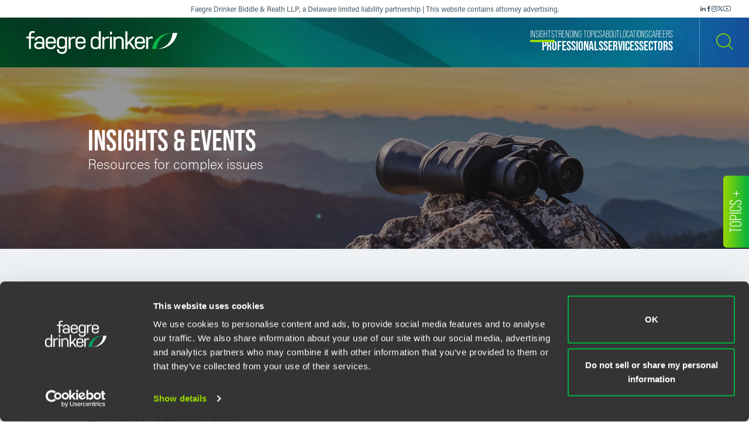

--- FILE ---
content_type: text/html; charset=utf-8
request_url: https://www.faegredrinker.com/en/insights?category=events&pageSize=4&related=2fe61564-642f-48b9-955a-74a074428f61%7C87907787-67c1-4395-bf9c-f1cf4fd85d09
body_size: 31087
content:


<!DOCTYPE html>

<html lang=en>
<head>
    <meta http-equiv="X-UA-Compatible" content="IE=edge" />
    <meta charset="utf-8" />
    <meta name="viewport" content="width=device-width, initial-scale=1">

    <script id="Cookiebot" src="https://consent.cookiebot.com/uc.js" data-cbid="67040340-3ce8-4b1b-a75a-4150cc958120" type="text/javascript" data-georegions="{'region':'US-06','cbid':'8131ab45-d9e9-4af2-9962-63e80bd0b711'},{'region':'AT,BE,BG,HR,CY,CZ,DK,EE,FI,FR,GR,DE,HU,IE,IT,LV,LT,LU,MT,NL,PL,PT,RO,SK,SI,ES,SE,GB','cbid':'4c12d1a0-a877-4dce-a927-df6416183554'}"></script>

            <script>(function(w,d,s,l,i){w[l]=w[l]||[];w[l].push({'gtm.start':
new Date().getTime(),event:'gtm.js'});var f=d.getElementsByTagName(s)[0],
j=d.createElement(s),dl=l!='dataLayer'?'&l='+l:'';j.async=true;j.src=
'https://www.googletagmanager.com/gtm.js?id='+i+dl;f.parentNode.insertBefore(j,f);
})(window,document,'script','dataLayer','GTM-K7QGP4F');</script>
        <script>/*<![CDATA[*/
(function() {
var sz = document.createElement('script'); sz.type = 'text/javascript'; sz.async = true;
sz.src = '//siteimproveanalytics.com/js/siteanalyze_29268.js';
var s = document.getElementsByTagName('script')[0]; s.parentNode.insertBefore(sz, s);
})();
/*]]>*/</script>

    <title>Insights | Faegre Drinker Biddle &amp; Reath LLP</title>
        <link rel="alternate" hreflang="en" href="https://www.faegredrinker.com/en/insights" />
        <link rel="alternate" hreflang="zh" href="https://www.faegredrinker.com/zh/insights" />
<link rel="canonical" href="https://www.faegredrinker.com/en/insights" />
    <link rel="shortcut icon" href="/favicon.ico" type="image/x-icon" />
<link rel="favicon" href="/favicon.ico" type="image/x-icon" />
<meta name="title" content="Insights" />
<meta name="description" />
<meta name="keywords" content="" />
<meta name="robots" content="NOINDEX,FOLLOW" />
<meta property="og:url" content="https://www.faegredrinker.com/en/insights" />
<meta property="og:type" content="website" />
<meta property="og:title" content="Insights | Faegre Drinker Biddle &amp; Reath LLP" />
<meta property="og:description" />

    <meta property="og:image" content="https://www.faegredrinker.com/-/media/images/professionals/no_photo_placeholder.jpg?rev=4f256b3cf62c45bc84c5202f0c3ae2dc&amp;hash=F0486198117E45BE38AF1085AD2F65C2" />

<meta name="twitter:card" content="summary_large_image">
<meta name="twitter:site" content="FaegreDrinker">
<meta name="twitter:title" content="Insights | Faegre Drinker Biddle &amp; Reath LLP">
<meta name="twitter:description">

    <meta name="twitter:image:src" content="https://www.faegredrinker.com/-/media/images/professionals/no_photo_placeholder.jpg?rev=4f256b3cf62c45bc84c5202f0c3ae2dc&amp;hash=F0486198117E45BE38AF1085AD2F65C2">

<meta name="cmsURL" content="https://faegredrinker.admin.onenorth.com/sitecore/shell/sitecore/content/Applications/Content%20Editor.aspx?fo=2c77b60b-5b2e-4a36-b4ec-817434ae371e" />

    <meta name="lastmodified" content="Tue, 30 Dec 2025 08:23:37 GMT">


    <meta name="oni_language" content="en" />
    <meta name="oni_section" content="Others" />
    <meta name="oni_published_date" content="2025-12-30T02:23:37" />




<link rel="stylesheet" href="https://use.typekit.net/psf4cib.css">
<link href="/assets/main/site/css/main.v-oyaaxd6lphnpspp4f8a5w.css" rel="stylesheet">
<link href="/assets/main/site/css/print.v-rqbjp7zsaojqtpeid6xmkq.css" media="print" rel="stylesheet">

    
</head>
<body id="default" class="  ng-scope page--menunoactive scrolling-ready" data-ng-app="App" data-window-resize="" data-scroll-tracker="" data-menu-watcher="" data-ng-class="[{true: 'scrolling-ready'}[scrollData.initialized], {true: 'scrolling-up'}[scrollData.scrollUp], {true: 'scrolling-up'}[scrollData.scrollDown], {true: 'page--menuactive', false: 'page--menunoactive'}[menu.active]]">
    <!--stopindex-->
            <noscript><iframe title="gtm" src="https://www.googletagmanager.com/ns.html?id=GTM-K7QGP4F"
height="0" width="0" style="display:none;visibility:hidden"></iframe></noscript>

    <a href="#main-content" class="link-skip" aria-label="Skip to content link">Skip to content</a>
    <!--startindex-->
    <div class="body-wrapper">
        <!--stopindex-->


        

        
<div class="header__disclaimer">
    <div style="font-size: 12px;">Faegre Drinker Biddle & Reath LLP, a Delaware limited liability partnership | This website contains attorney advertising.</div>
        <div class="nav-social" aria-label="Social Media Links">
            <ul class="footer-social-list pdf--hide">
                    <li class="footer-social-list-item">
                        <a class="footer-social-list-item-text" href="https://www.linkedin.com/company/faegredrinker" target="_blank" title="linkedin">
                            <span class="icon icon-linkedin"></span>
                        </a>
                    </li>
                    <li class="footer-social-list-item">
                        <a class="footer-social-list-item-text" href="https://www.facebook.com/FaegreDrinker" target="_blank" title="facebook">
                            <span class="icon icon-facebook"></span>
                        </a>
                    </li>
                    <li class="footer-social-list-item">
                        <a class="footer-social-list-item-text" href="https://www.instagram.com/faegredrinker/" target="_blank" title="Instagram">
                            <span class="icon icon-instagram"></span>
                        </a>
                    </li>
                    <li class="footer-social-list-item">
                        <a class="footer-social-list-item-text" href="https://www.x.com/faegredrinker" target="_blank" title="X">
                            <span class="icon icon-twitter"></span>
                        </a>
                    </li>
                    <li class="footer-social-list-item">
                        <a class="footer-social-list-item-text" href="https://www.youtube.com/@FaegreDrinker" target="_blank" title="youtube">
                            <span class="icon icon-youtube"></span>
                        </a>
                    </li>
            </ul>
        </div>
</div>
<header class="header introanim introanim--before  " data-path="/en/insights" data-introanim="" data-menutoggler="{&quot;usemodal&quot;: false}" data-ng-class="[{true: 'menu-active'}[settings.hasactive],{true: 'introanim--start'}[animation.start]]" data-remove-class="introanim--before">
    <div class="header-section header__nav">
        <div class="header-menu search ng-scope" data-menutoggler-responder="search" data-ng-class="{true: 'active'}[responder.active]">
            <div class="search search--top"
                    ng-controller="keywordSearch"
                    data-search-endpoint="/en/site-search"
                    data-prof-endpoint="/en/professionals">
                    <button class="header__close-button" aria-label="close search menu" data-menutoggler-trigger="search" data-ng-click="onTrigger()">
                         <span class="icon icon-x"></span>
                    </button>
                <div class="ng-scope tabs-list-container">
                    <div class="tabs-list ng-scope">
                        <button class="tabs-list-item ng-scope active-button" id="keyword-button" ng-click="onTrigger('keyword')">
                            <span class="tabs-list-title ng-binding">Keyword</span>
                        </button>
                        <button class="tabs-list-item ng-scope" id="name-button" ng-click="onTrigger('name')">
                            <span class="tabs-list-title ng-binding">Name</span>
                        </button>
                    </div>
                </div>
                <div class="search-grid-pile">
                    <form class="ng-pristine ng-valid" ng-submit="onSubmit()">
                        <div class="search-field search-field--top tabs-section active-section" tabindex="0" id="keyword">
                            <div class="search-box">
                                <input class="search-input"
                                    id="keyword-tabs"
                                    type="text"
                                    ng-model="keyword"
                                    placeholder="How can we guide you today?"
                                    data-placeholder-text
                                    data-placeholder-text-desktop="How can we guide you today?"
                                    data-placeholder-text-mobile="How can we guide you today?"
                                    autocomplete="off"
                                    aria-label="Enter a keyword to search our Site"
                                    tabindex="0" />
                                <button class="interactive submit-button" type="submit" tabindex="0" aria-label="Search our Site"><i class="icon icon-mag-glass"></i></button>
                            </div>
                                <div class="search__sections">
                                    Filter your search:
                                        <button class="section-option" ng-click="sectionSubmit($event, 'All')">All</button>
                                        <button class="section-option" ng-click="sectionSubmit($event, 'Services')">Services &amp; Sectors</button>
                                        <button class="section-option" ng-click="sectionSubmit($event, 'Experience')">Experience</button>
                                        <button class="section-option" ng-click="sectionSubmit($event, 'Insights')">Insights</button>
                                        <button class="section-option" ng-click="sectionSubmit($event, 'News')">News</button>
                                        <button class="section-option" ng-click="sectionSubmit($event, 'Others')">Others</button>
                                </div>
                        </div>
                    </form>
                    <form class="ng-pristine ng-valid" ng-submit="onSubmit()">
                        <div class="search-field search-field--top tabs-section search-box" tabindex="1" id="name">
                            <div class="search-box">
                                <div class="search-name-container">
                                    <input class="search-input"
                                        id="input-firstname"
                                        type="text"
                                        ng-model="firstname"
                                        autocomplete="off"
                                        onenor-typeahead
                                        onenor-typeahead-page-size="25"
                                        onenor-typeahead-autofocus="true"
                                        onenor-typeahead-firstname="firstname"
                                        onenor-typeahead-allow-user-input="true"
                                        onenor-typeahead-user-input-callback="onSubmit"
                                        onenor-typeahead-language="en"
                                        onenor-typeahead-select-callback="onKeywordTypeaheadSelect"
                                        onenor-typeahead-template-ids="{EDC84A99-541A-4544-B408-D276600C66F0}"
                                        onenor-typeahead-progress-message="... searching ..."
                                        onenor-typeahead-empty-message="Press ENTER to search"
                                        onenor-typeahead-endpoint="/webapi/typeahead/search"
                                        onenor-typeahead-css-modifier="header"
                                        placeholder="First Name"
                                        data-placeholder-text
                                        data-placeholder-text-desktop="First Name"
                                        data-placeholder-text-mobile="First Name"
                                        tabindex="1"
                                        aria-label="First Name" />
                                    </div>
                                    <button class="interactive submit-button professionals-submit-button" type="submit" tabindex="1" aria-label="Search our Site"><i class="icon icon-mag-glass"></i></button>
                            </div>
                            <div class="search-box">
                            <div class="search-name-container">
                                <input class="search-input"
                                        id="input-lastname"
                                        type="text"
                                        ng-model="lastname"
                                        autocomplete="off"
                                        onenor-typeahead
                                        onenor-typeahead-page-size="25"
                                        onenor-typeahead-autofocus="true"
                                        onenor-typeahead-lastname="lastname"
                                        onenor-typeahead-allow-user-input="true"
                                        onenor-typeahead-user-input-callback="onSubmit"
                                        onenor-typeahead-language="en"
                                        onenor-typeahead-select-callback="onKeywordTypeaheadSelect"
                                        onenor-typeahead-template-ids="{EDC84A99-541A-4544-B408-D276600C66F0}"
                                        onenor-typeahead-progress-message="... searching ..."
                                        onenor-typeahead-empty-message="Press ENTER to search"
                                        onenor-typeahead-css-modifier="header"
                                        onenor-typeahead-endpoint="/webapi/typeahead/search"
                                        placeholder="Last Name"
                                        data-placeholder-text
                                        data-placeholder-text-desktop="Last Name"
                                        data-placeholder-text-mobile="Last Name"
                                        tabindex="1"
                                        aria-label="Last Name" />
                                    </div>
                            <button class="interactive submit-button professionals-submit-button" type="submit" tabindex="1" aria-label="Search our Site"><i class="icon icon-mag-glass"></i></button>
                            </div>
                            <div class="search__sections search__sections--hidden">
                                Filter your search:
                                <button class="section-option" ng-click="sectionSubmit('')">Search All</button>
                                <button class="section-option" ng-click="sectionSubmit('Services')">Services</button>
                                <button class="section-option" ng-click="sectionSubmit('Experience')">Experience</button>
                                <button class="section-option" ng-click="sectionSubmit('Insights')">Insights</button>
                            </div>
                        </div>
                    </form>
                </div>
            </div>
        </div>
    </div>
    <div class="magic-border">
        <div class="scroll-down-line"></div>
        <button class="scroll-down-button">
            <svg class="scroll-down" xmlns="http://www.w3.org/2000/svg" width="40" height="40" viewBox="0 0 40 40" fill="none">
                <circle cx="20" cy="20" r="19.5" stroke="white" stroke-opacity="0.3"/>
                <path d="M19.5 24.1C18.84 24.1 18.4 23.64 18.4 22.95V9.15C18.4 8.46 18.84 8 19.5 8C20.16 8 20.6 8.46 20.6 9.15V22.95C20.6 23.64 20.16 24.1 19.5 24.1Z" fill="white"/>
                <path d="M19.5 24.1C19.17 24.1 18.95 23.985 18.73 23.755C18.29 23.295 18.29 22.605 18.73 22.145L23.13 17.545C23.57 17.085 24.23 17.085 24.67 17.545C25.11 18.005 25.11 18.695 24.67 19.155L20.27 23.755C20.05 23.985 19.83 24.1 19.5 24.1Z" fill="white"/>
                <path d="M19.5 24.1C19.17 24.1 18.95 23.985 18.73 23.755L14.33 19.155C13.89 18.695 13.89 18.005 14.33 17.545C14.77 17.085 15.43 17.085 15.87 17.545L20.27 22.145C20.71 22.605 20.71 23.295 20.27 23.755C20.05 23.985 19.83 24.1 19.5 24.1Z" fill="white"/>
                <path d="M19.5 31C20.715 31 21.7 29.9703 21.7 28.7C21.7 27.4297 20.715 26.4 19.5 26.4C18.285 26.4 17.3 27.4297 17.3 28.7C17.3 29.9703 18.285 31 19.5 31Z" fill="white"/>
            </svg>
        </button>
        <div class="scroll-down-line"></div>
    </div>

    <div class="inner">
        <div class="header-section header-section-right">
            <div class="header__logo">
                <div class="brand">
                    
                        <a class="logo-link logo-link--primary" href="/en/" aria-label="Faegre Drinker homepage"><img class="brand-logo" src="/-/media/images/2025-reskin-images/faegredrinkerhorizontal_whitegreen-(1).svg?rev=a492cc1069df46bdab38f8cb66573f1c&amp;hash=2617C9FE8A7B0BD1C43269B5D5ED9AE2" alt=""></a>
                    <a class="logo-link logo-link--mobile" href="/en/" aria-label="Faegre Drinker homepage">
                        <img class="brand-logo" src="/-/media/images/logo/faegredrinkerhomepagehero.svg?rev=7cad03d9305f4b61943c6dc133a0e9ad" alt="">
                    </a>
                </div>
            </div>
            <div class="header-menu navigation ng-scope" data-menutoggler-responder="navigation" data-ng-class="{true: 'active'}[responder.active]">
                    
                    <button class="header__close-button" aria-label="close navigation menu" data-menutoggler-trigger="navigation" data-ng-click="onTrigger()">
                        <span class="icon icon-x"></span>
                    </button>
                    <div class="nav-scroll-container">
                        <div class="header__mobile-logo-container">
                            <a class="logo-link logo-link--secondary" href="/en/">
                                <img class="brand-logo brand-logo-secondary" src="/-/media/images/2025-reskin-images/faegredrinkericon.svg?rev=8ecb87fc9d974e4f98c139e40a26f30f&amp;hash=37FAF001AD0D976C4F206ABA23C7FDFD" alt="">
                            </a>
                        </div>
                                            <nav class="header-menu-nav primary" aria-label="Primary Navigation Links">
                            <ul class="navlist">
                                    <li class="navlist-item">
                                        <a class="navlist-text " href="/en/professionals">
                                            <span class="navlist-text-title">Professionals</span>
                                        </a>
                                    </li>
                                    <li class="navlist-item">
                                        <a class="navlist-text " href="/en/services/services">
                                            <span class="navlist-text-title">Services</span>
                                        </a>
                                    </li>
                                    <li class="navlist-item">
                                        <a class="navlist-text " href="/en/services/sectors">
                                            <span class="navlist-text-title">Sectors</span>
                                        </a>
                                    </li>
                            </ul>
                        </nav>
                                            <nav class="header-menu-nav secondary" aria-label="Secondary Navigation Links">
                            <ul class="navlist">
                                    <li class="navlist-item">
                                        <a class="navlist-text active" href="/en/insights">
                                            <span class="navlist-text-title">Insights</span>
                                        </a>
                                    </li>
                                    <li class="navlist-item">
                                        <a class="navlist-text " href="/en/insights/topics">
                                            <span class="navlist-text-title">Trending Topics</span>
                                        </a>
                                    </li>
                                    <li class="navlist-item">
                                        <a class="navlist-text " href="/en/about">
                                            <span class="navlist-text-title">About</span>
                                        </a>
                                    </li>
                                    <li class="navlist-item">
                                        <a class="navlist-text " href="/en/locations">
                                            <span class="navlist-text-title">Locations</span>
                                        </a>
                                    </li>
                                    <li class="navlist-item">
                                        <a class="navlist-text " href="/en/careers">
                                            <span class="navlist-text-title">Careers</span>
                                        </a>
                                    </li>
                            </ul>
                            <button id="header-search-menu-btn" class="link-block ng-scope header__button header__button-clear nav-button header__button--menu" data-menutoggler-trigger="search" ng-click="onTrigger()" data-ng-class="{true: 'active'}[trigger.active]">
                                <span class="icon icon-mag-glass"></span>
                            </button>
                        </nav>
                                            <div class="nav-social" aria-label="Social Media Links">
                            <ul class="footer-social-list">
                                    <li class="footer-social-list-item">
                                        <a class="footer-social-list-item-text" href="https://www.linkedin.com/company/faegredrinker" target="_blank" title="linkedin">
                                            <span class="icon icon-linkedin"></span>
                                        </a>
                                    </li>
                                    <li class="footer-social-list-item">
                                        <a class="footer-social-list-item-text" href="https://www.facebook.com/FaegreDrinker" target="_blank" title="facebook">
                                            <span class="icon icon-facebook"></span>
                                        </a>
                                    </li>
                                    <li class="footer-social-list-item">
                                        <a class="footer-social-list-item-text" href="https://www.instagram.com/faegredrinker/" target="_blank" title="Instagram">
                                            <span class="icon icon-instagram"></span>
                                        </a>
                                    </li>
                                    <li class="footer-social-list-item">
                                        <a class="footer-social-list-item-text" href="https://www.x.com/faegredrinker" target="_blank" title="X">
                                            <span class="icon icon-twitter"></span>
                                        </a>
                                    </li>
                                    <li class="footer-social-list-item">
                                        <a class="footer-social-list-item-text" href="https://www.youtube.com/@FaegreDrinker" target="_blank" title="youtube">
                                            <span class="icon icon-youtube"></span>
                                        </a>
                                    </li>
                            </ul>
                        </div>
                    </div>
                </div>
            <div class="header-link-blocks header__buttons">
                
                
                <button class="link-block ng-scope header__button header__button-clear" data-menutoggler-trigger="search" ng-click="onTrigger()" data-ng-class="{true: 'active'}[trigger.active]">
                    <span class="icon icon-mag-glass"></span>
                    <span class="title open">Search</span>
                    <span class="title close">Close</span>
                </button>
                <button class="link-block link-block-menu header__button ng-scope" data-menutoggler-trigger="navigation" data-ng-click="onTrigger()" data-ng-class="{true: 'active'}[trigger.active]">
                    <span class="icon icon-hamburger" data-ng-class="{true: 'active'}[trigger.active]"></span>
                    <span class="title open">Menu</span>
                    <span class="title close">Close </span>
                </button>
                
            </div>
        </div>
    </div>
</header>
        <!--startindex-->
        <div class="main-content" role="main" id="main-content">
            <div class="inner main-inner">
                




<div
    class="hero-section"
    data-ng-class="[{true: 'introanim--start'}[animation.start]]"
    data-remove-class="introanim--before"
>
    <div class="hero-container bg-gradient bg-gradient--short normal-height" style="--background-image: url(/-/media/images/2025-reskin-images/insights.jpg?rev=05c188e7b5a74bf8b2955a2d999d2c77&amp;hash=BCF58E7E0928072596F8A1F9524EB029);">
        <div class="hero">
            <div class="hero-content">
                    <div class="hero-text-container">
                            <h1 class="hero-title">Insights & Events</h1>
                                                    <span class="hero-subtitle">Resources for complex issues</span>
                                                                    </div>   
            </div>
        </div>
    </div>
</div>
<div class="sidefixer print--hide"
     data-toggler='{"usemodal": true}'
     data-ng-class="[{true: 'sidefixer--active'}[settings.hasactive]]"
     data-scroll-sticky-item='{"offset": 115}'
     data-ng-style="scrollStickyItem.style">
    <div class="sidefixer__inner">
        <button class="sidefixer__trigger"
                data-toggler-trigger="sidefixer"
                data-ng-click="onTrigger()"
                data-ng-class="[{true: 'sidefixer__trigger--active'}[trigger.active], {true: 'sidefixer__trigger--reachedlimit'}[scrollStickyItem.reachedlimit]]">
            <span class="sidefixer__trigger-title"><span class="sidefixer__trigger-open-text">Topics +</span><span class="sidefixer__trigger-close-text">Close -</span></span>
        </button>
        <div class="sidefixer__content"
             data-toggler-responder="sidefixer"
             data-ng-class="{true: 'sidefixer__content--active'}[responder.active]">
            <div class="sidefixer__content-inner">

                    <div class="stacktiles">
                        <div class="stacktiles__outer">
                            <div class="stacktiles__inner">
                                    <a class="stacktiles__tile" style="--background-image: url(/-/media/images/build/landing-and-detail-heroes/ai-brainmap-green-nodes-hero-700x450.jpg?rev=19fd25b61d794a76b341d6378e12495d&amp;hash=F3460BB731FC6DB0E32D912F5CBC692E);" href="/en/insights/topics/artificial-intelligence-and-algorithmic-decision-making">
                                        <div class="stacktiles__tile-inner">
                                            <h3 class="stacktiles__title">AI-X</h3>
                                        </div>
                                    </a>
                                    <a class="stacktiles__tile" style="--background-image: url(/-/media/images/build/landing-and-detail-heroes/presidential_transition_center_hero.jpg?rev=75007526889040bdaeed119c86445b3a&amp;hash=C3069752A8BBD1E248D49171C65B3BAE);" href="/en/insights/topics/navigating-the-new-administration-and-congress">
                                        <div class="stacktiles__tile-inner">
                                            <h3 class="stacktiles__title">Navigating the Trump Administration & Congress</h3>
                                        </div>
                                    </a>
                            </div>
                            <div class="magic-border">
                                <div class="scroll-down-line"></div>
                                <div class="scroll-down-button">
                                    <svg class="scroll-down" xmlns="http://www.w3.org/2000/svg" width="40" height="40" viewBox="0 0 40 40" fill="none">
                                        <circle cx="20" cy="20" r="19.5" stroke="white" stroke-opacity="0.3"/>
                                        <path d="M19.5 24.1C18.84 24.1 18.4 23.64 18.4 22.95V9.15C18.4 8.46 18.84 8 19.5 8C20.16 8 20.6 8.46 20.6 9.15V22.95C20.6 23.64 20.16 24.1 19.5 24.1Z" fill="white"/>
                                        <path d="M19.5 24.1C19.17 24.1 18.95 23.985 18.73 23.755C18.29 23.295 18.29 22.605 18.73 22.145L23.13 17.545C23.57 17.085 24.23 17.085 24.67 17.545C25.11 18.005 25.11 18.695 24.67 19.155L20.27 23.755C20.05 23.985 19.83 24.1 19.5 24.1Z" fill="white"/>
                                        <path d="M19.5 24.1C19.17 24.1 18.95 23.985 18.73 23.755L14.33 19.155C13.89 18.695 13.89 18.005 14.33 17.545C14.77 17.085 15.43 17.085 15.87 17.545L20.27 22.145C20.71 22.605 20.71 23.295 20.27 23.755C20.05 23.985 19.83 24.1 19.5 24.1Z" fill="white"/>
                                        <path d="M19.5 31C20.715 31 21.7 29.9703 21.7 28.7C21.7 27.4297 20.715 26.4 19.5 26.4C18.285 26.4 17.3 27.4297 17.3 28.7C17.3 29.9703 18.285 31 19.5 31Z" fill="white"/>
                                    </svg>
                                </div>
                                <div class="scroll-down-line"></div>
                            </div>
                        </div>
                            <div class="buttons text-center stacktiles__buttons">
                                <a href="/en/insights/topics" class="btn btn-spaced">See All
                                    
                                </a>
                            </div>
                    </div>
            </div>
        </div>
    </div>
</div>
<div class="page-sections page-background--push-down page-sections-neg insights-landing" ng-controller="insightsLanding"
    id="scrolltoregion">
<div class="loading-overlay ng-hide" ng-show="isLoading && !enableInfiniteScroll">
    <div class="loading-overlay-spinner">
        <span class="icon-spinner11"></span>
    </div>
</div>
    <section class="section insights-landing-search-section">
        <form data-page-size="3" data-insight-page-size="12"
            data-event-page-size="4" data-language="en"
            data-search-all-endpoint="/webapi/insights/all/search"
            data-search-insights-endpoint="/webapi/insights/insights/search"
            data-search-past-events-endpoint="/webapi/insights/pastevents/search"
            data-search-upcoming-events-endpoint="/webapi/insights/upcomingevents/search"
            data-sanitized-fields="Title,ListingSubtitle"  ng-cloak class="search search--fade-in">
<script id="json-alpha-filters" type="application/json">
    null
</script>
<script id="json-active-filters" type="application/json">
    [{"IsEnabled":true,"Text":"Government & Regulatory","Value":"2fe61564642f48b9955a74a074428f61"},{"IsEnabled":true,"Text":"Privacy, Cybersecurity, Data Ethics & Strategy","Value":"8790778767c14395bf9cf1cf4fd85d09"}]
</script>
<script id="json-select-filters" type="application/json">
    [{"Options":[{"ToggleLabel":null,"Toggles":[],"SelectedToggle":null,"IsEnabled":true,"Text":"Select","Value":""},{"ToggleLabel":"Filter by Sector Segment","Toggles":[{"ToggleLabel":null,"Toggles":[],"SelectedToggle":null,"IsEnabled":true,"Text":"ERISA Litigation","Value":"f8959f9661674ff8bb42560981d845df"},{"ToggleLabel":null,"Toggles":[],"SelectedToggle":null,"IsEnabled":true,"Text":"ESOPs","Value":"e4b499ff22cf49cf8fead82c85a91768"},{"ToggleLabel":null,"Toggles":[],"SelectedToggle":null,"IsEnabled":true,"Text":"Executive Compensation","Value":"26c88cf5e0b14cf1ab24bbb916118031"},{"ToggleLabel":null,"Toggles":[],"SelectedToggle":null,"IsEnabled":true,"Text":"Financial Services ERISA","Value":"efeb322af9ee4b629ef0ae7b133233dd"},{"ToggleLabel":null,"Toggles":[],"SelectedToggle":null,"IsEnabled":true,"Text":"Health & Welfare Plans","Value":"ac3e7d6e1d644471899656d48aad561c"},{"ToggleLabel":null,"Toggles":[],"SelectedToggle":null,"IsEnabled":true,"Text":"Retirement Plans","Value":"f205b737bc5a49308a1d8199f2a125e4"},{"ToggleLabel":null,"Toggles":[],"SelectedToggle":null,"IsEnabled":true,"Text":"Tax-Exempt Employers","Value":"5836b51012a549e184ced0b614dac7c2"}],"SelectedToggle":null,"IsEnabled":true,"Text":"Benefits & Executive Compensation","Value":"c9b48495c0fd43d1a724776c4aafc8a4"},{"ToggleLabel":"Filter by Sector Segment","Toggles":[{"ToggleLabel":null,"Toggles":[],"SelectedToggle":null,"IsEnabled":true,"Text":"Capital Markets","Value":"954915612e9445f9a72ee71273a4704d"},{"ToggleLabel":null,"Toggles":[],"SelectedToggle":null,"IsEnabled":true,"Text":"Corporate Finance","Value":"1cb5dcf123604e1abc21a5c5ead03484"},{"ToggleLabel":null,"Toggles":[],"SelectedToggle":null,"IsEnabled":true,"Text":"Franchise & Distribution","Value":"49d869f5edd94cdda20a09ac42492ed2"},{"ToggleLabel":null,"Toggles":[],"SelectedToggle":null,"IsEnabled":true,"Text":"Mergers & Acquisitions","Value":"00c64477e41049bc8f4a9b3f043d2307"},{"ToggleLabel":null,"Toggles":[],"SelectedToggle":null,"IsEnabled":true,"Text":"Private Equity","Value":"89ccbbb5f9aa41caa3b19fe87b766754"},{"ToggleLabel":null,"Toggles":[],"SelectedToggle":null,"IsEnabled":true,"Text":"Public Companies & Governance","Value":"c85430b347f94c4284b987a6ee2f6d9c"},{"ToggleLabel":null,"Toggles":[],"SelectedToggle":null,"IsEnabled":true,"Text":"Public Sector Finance","Value":"fe1fb804efc34a9b9371ec0266f77d5c"},{"ToggleLabel":null,"Toggles":[],"SelectedToggle":null,"IsEnabled":true,"Text":"Transactional Tax","Value":"a93cc14ad25747e5966b9729c0d5600b"},{"ToggleLabel":null,"Toggles":[],"SelectedToggle":null,"IsEnabled":true,"Text":"Venture Capital","Value":"dd402f3d0df54b778a4bd9329cf39027"}],"SelectedToggle":null,"IsEnabled":true,"Text":"Corporate","Value":"7142d2dbb7e147dab0dba5dce6f75f02"},{"ToggleLabel":"Filter by Sector Segment","Toggles":[{"ToggleLabel":null,"Toggles":[],"SelectedToggle":null,"IsEnabled":true,"Text":"Brownfields Development","Value":"09cba1a37b7e465c9f24ecc9c78a0df9"},{"ToggleLabel":null,"Toggles":[],"SelectedToggle":null,"IsEnabled":true,"Text":"Climate Change & Sustainability","Value":"1daee8242f0148dca33d9fcf2fb8d6d8"},{"ToggleLabel":null,"Toggles":[],"SelectedToggle":null,"IsEnabled":true,"Text":"Energy & Environmental Government Advocacy","Value":"5315fcba22ba439599d43419b4eb5268"},{"ToggleLabel":null,"Toggles":[],"SelectedToggle":null,"IsEnabled":true,"Text":"Energy Policy, Regulations & Market Design","Value":"62558c1d4f7a4b6ea57c20747ef44b63"},{"ToggleLabel":null,"Toggles":[],"SelectedToggle":null,"IsEnabled":true,"Text":"Energy Transactions","Value":"5c084d2d63ba4825895200e2fa95ef70"},{"ToggleLabel":null,"Toggles":[],"SelectedToggle":null,"IsEnabled":true,"Text":"Environmental & Pipeline Safety for Energy","Value":"3207bfa9260e41598012b453d0fca2fc"},{"ToggleLabel":null,"Toggles":[],"SelectedToggle":null,"IsEnabled":true,"Text":"Environmental Compliance","Value":"67999d916f2049a9b48d0d6ce29e3ea1"},{"ToggleLabel":null,"Toggles":[],"SelectedToggle":null,"IsEnabled":true,"Text":"Environmental Litigation","Value":"b2bf597604c1422bbf7f58ac76334d95"}],"SelectedToggle":null,"IsEnabled":true,"Text":"Environment & Energy","Value":"50b8fcaac9b84d8e8b9c1703ea771914"},{"ToggleLabel":"Filter by Sector Segment","Toggles":[{"ToggleLabel":null,"Toggles":[],"SelectedToggle":null,"IsEnabled":true,"Text":"Biosciences & Public Health","Value":"21499145516b4d4bbaab8ddaca0f6ab8"},{"ToggleLabel":null,"Toggles":[],"SelectedToggle":null,"IsEnabled":true,"Text":"Energy, Manufacturing & Technology","Value":"a0a7d52c658d4f9aa54511387f351c16"},{"ToggleLabel":null,"Toggles":[],"SelectedToggle":null,"IsEnabled":true,"Text":"Health Care Providers & Plans","Value":"948269bc87fc4448ba731cbbe018fd32"}],"SelectedToggle":null,"IsEnabled":true,"Text":"Federal Policy, Advocacy & Consulting","Value":"cd6cb2a1d2f740f897988478823b52f5"},{"ToggleLabel":"Filter by Sector Segment","Toggles":[{"ToggleLabel":null,"Toggles":[],"SelectedToggle":null,"IsEnabled":true,"Text":"Bondholders","Value":"8df5bc81a7c442218277782bbf880843"},{"ToggleLabel":null,"Toggles":[],"SelectedToggle":null,"IsEnabled":true,"Text":"Corporate Restructuring","Value":"54f706694f0d4eefbc9ea048e9727055"},{"ToggleLabel":null,"Toggles":[],"SelectedToggle":null,"IsEnabled":true,"Text":"Corporate Trust","Value":"3f3e5241ba94417e926c0877e16402a8"},{"ToggleLabel":null,"Toggles":[],"SelectedToggle":null,"IsEnabled":true,"Text":"Finance & Bankruptcy Litigation","Value":"779ce76a0fc843ca85c9e0bebfa6af0b"},{"ToggleLabel":null,"Toggles":[],"SelectedToggle":null,"IsEnabled":true,"Text":"Lending & Finance","Value":"d8f969745ea24d65a7479b6dbbbebfd7"}],"SelectedToggle":null,"IsEnabled":true,"Text":"Finance & Restructuring","Value":"5c7a22edd2f744cca1cc2c998261b086"},{"ToggleLabel":"Filter by Sector Segment","Toggles":[{"ToggleLabel":null,"Toggles":[],"SelectedToggle":null,"IsEnabled":true,"Text":"Consortia Management","Value":"bf574981540a4a04881168cfd60b67ad"},{"ToggleLabel":null,"Toggles":[],"SelectedToggle":null,"IsEnabled":true,"Text":"Education","Value":"d11ee56c7fd74bec8db55f5dae2f57d4"},{"ToggleLabel":null,"Toggles":[],"SelectedToggle":null,"IsEnabled":true,"Text":"FDA-Regulated Products","Value":"d13fa00eed8c442689499e1d12e64320"},{"ToggleLabel":null,"Toggles":[],"SelectedToggle":null,"IsEnabled":true,"Text":"Government Contracts","Value":"e3a7c93c05254b16b95f9dc85187068e"},{"ToggleLabel":null,"Toggles":[],"SelectedToggle":null,"IsEnabled":true,"Text":"Nonprofit Organizations","Value":"d02da4f51c02423b8fe03dc44cf0334a"},{"ToggleLabel":null,"Toggles":[],"SelectedToggle":null,"IsEnabled":true,"Text":"Political Law Compliance","Value":"aeca992471034584b16bc9539dd662b5"},{"ToggleLabel":null,"Toggles":[],"SelectedToggle":null,"IsEnabled":true,"Text":"Privacy, Cybersecurity, Data Ethics & Strategy","Value":"8790778767c14395bf9cf1cf4fd85d09"}],"SelectedToggle":null,"IsEnabled":true,"Text":"Government & Regulatory","Value":"2fe61564642f48b9955a74a074428f61"},{"ToggleLabel":"Filter by Sector Segment","Toggles":[{"ToggleLabel":null,"Toggles":[],"SelectedToggle":null,"IsEnabled":true,"Text":"Fraud & Abuse, False Claims Act Counseling & Litigation","Value":"0e5b2790df7d4cce85b48fad6e387fa2"},{"ToggleLabel":null,"Toggles":[],"SelectedToggle":null,"IsEnabled":true,"Text":"Health Care Compliance & Regulatory","Value":"9831cf6f3c67473e8eaed622a5e680e8"},{"ToggleLabel":null,"Toggles":[],"SelectedToggle":null,"IsEnabled":true,"Text":"Health Care Privacy, Security & Cybersecurity","Value":"9e62b8bae42b47d5995c3c5b609e6b97"},{"ToggleLabel":null,"Toggles":[],"SelectedToggle":null,"IsEnabled":true,"Text":"Health Information Technology & Innovation","Value":"2e04ba62d823413a99fc2be0a0505b3c"},{"ToggleLabel":null,"Toggles":[],"SelectedToggle":null,"IsEnabled":true,"Text":"Licensing & Credentialing","Value":"a3995145e152404c80cb08197d776497"},{"ToggleLabel":null,"Toggles":[],"SelectedToggle":null,"IsEnabled":true,"Text":"Managed Care & Value-Based Arrangements","Value":"5574fa767a8a4f3aa96709a122a21bf8"},{"ToggleLabel":null,"Toggles":[],"SelectedToggle":null,"IsEnabled":true,"Text":"Provider Alignment, Medical Staff Relations, Physician Employment & Faculty Practice Plan Arrangements","Value":"e2caaa48b8be4b5da0996ab0f04fb9d3"},{"ToggleLabel":null,"Toggles":[],"SelectedToggle":null,"IsEnabled":true,"Text":"Purchased Services, Outsourcing & Cost-Saving Initiatives","Value":"3567382ddc7e40e6ba01799fa6964e34"},{"ToggleLabel":null,"Toggles":[],"SelectedToggle":null,"IsEnabled":true,"Text":"Research","Value":"30c3104f5000420089bc28db5d900bc9"},{"ToggleLabel":null,"Toggles":[],"SelectedToggle":null,"IsEnabled":true,"Text":"Strategic Transactions & Affiliations","Value":"68cb11359fbb458a8cc771e7711a30ed"},{"ToggleLabel":null,"Toggles":[],"SelectedToggle":null,"IsEnabled":true,"Text":"Tax-Exempt Organization Governance & Compliance","Value":"49bdb9e0721f411f8b889e6c6d47f199"}],"SelectedToggle":null,"IsEnabled":true,"Text":"Health Care","Value":"7df404236f2e4888bc69557bb4192a9f"},{"ToggleLabel":"Filter by Sector Segment","Toggles":[],"SelectedToggle":null,"IsEnabled":true,"Text":"Health Care & Life Sciences Consulting","Value":"44aa143b0fb84e85b4003e30d1bb4e4d"},{"ToggleLabel":"Filter by Sector Segment","Toggles":[{"ToggleLabel":null,"Toggles":[],"SelectedToggle":null,"IsEnabled":true,"Text":"Insurance Claims & Complex Coverage","Value":"8c3d7df4fa8e4829820b59df2dc1fca5"},{"ToggleLabel":null,"Toggles":[],"SelectedToggle":null,"IsEnabled":true,"Text":"Insurance Class Actions","Value":"2f4fe2d3749b4c27b625f490461b680f"},{"ToggleLabel":null,"Toggles":[],"SelectedToggle":null,"IsEnabled":true,"Text":"Insurance Litigation & Dispute Resolution","Value":"236d9c62a70c49e680c0d955f3a3a52f"},{"ToggleLabel":null,"Toggles":[],"SelectedToggle":null,"IsEnabled":true,"Text":"Insurance M&A and Transactions","Value":"37efdbd2f6df483f9b4e921576571d6e"},{"ToggleLabel":null,"Toggles":[],"SelectedToggle":null,"IsEnabled":true,"Text":"Insurance Public Policy & Advocacy","Value":"1270dec79d49451fb305af86363d9d97"},{"ToggleLabel":null,"Toggles":[],"SelectedToggle":null,"IsEnabled":true,"Text":"Insurance Regulatory & Compliance","Value":"37d9c7d33a744077aaeab8b77e39e21c"},{"ToggleLabel":null,"Toggles":[],"SelectedToggle":null,"IsEnabled":true,"Text":"Receivership & Resolution","Value":"a2396ec1e8ab4500b35ad374eee2ef19"},{"ToggleLabel":null,"Toggles":[],"SelectedToggle":null,"IsEnabled":true,"Text":"Reinsurance","Value":"a24d2e19306c4849b7eadb19813addd4"}],"SelectedToggle":null,"IsEnabled":true,"Text":"Insurance Services","Value":"a3b1efa121624181980e764fb2866ea4"},{"ToggleLabel":"Filter by Sector Segment","Toggles":[{"ToggleLabel":null,"Toggles":[],"SelectedToggle":null,"IsEnabled":true,"Text":"Patent","Value":"cb4012d105a64154a0c1bdbdfefb9beb"},{"ToggleLabel":null,"Toggles":[],"SelectedToggle":null,"IsEnabled":true,"Text":"Patent Litigation","Value":"bfae530405db454cbf4134c96b40dd4f"},{"ToggleLabel":null,"Toggles":[],"SelectedToggle":null,"IsEnabled":true,"Text":"Technology Transactions & Licensing","Value":"36b5ffe16071486b9c3a03f81f2cfd8f"},{"ToggleLabel":null,"Toggles":[],"SelectedToggle":null,"IsEnabled":true,"Text":"Trademark, Copyright, Advertising & Media","Value":"04213534bc814255b09f5901d91e9bf7"}],"SelectedToggle":null,"IsEnabled":true,"Text":"Intellectual Property","Value":"bfdd0dcc36b242959bf1d108577e6b7f"},{"ToggleLabel":"Filter by Sector Segment","Toggles":[{"ToggleLabel":null,"Toggles":[],"SelectedToggle":null,"IsEnabled":true,"Text":"Cross-Border Restructuring","Value":"45d0fe6454c44ed486fd3fb0b356b5ac"},{"ToggleLabel":null,"Toggles":[],"SelectedToggle":null,"IsEnabled":true,"Text":"Customs & International Trade","Value":"26bdf44b1989492e99cd670051098939"},{"ToggleLabel":null,"Toggles":[],"SelectedToggle":null,"IsEnabled":true,"Text":"International Arbitration","Value":"bea5fe804b6f49a49009e2bd024c7c4e"},{"ToggleLabel":null,"Toggles":[],"SelectedToggle":null,"IsEnabled":true,"Text":"International Labor & Employment","Value":"bc98c508fac948c8b9e89bd43446ec97"},{"ToggleLabel":null,"Toggles":[],"SelectedToggle":null,"IsEnabled":true,"Text":"International Transactions","Value":"54558c3bd8fc43f4bc25ef979ec3fc58"}],"SelectedToggle":null,"IsEnabled":true,"Text":"International","Value":"6f4cee5894124f3ab376447c2ba20e4f"},{"ToggleLabel":"Filter by Sector Segment","Toggles":[{"ToggleLabel":null,"Toggles":[],"SelectedToggle":null,"IsEnabled":true,"Text":"Commodity & Derivative Financial Products","Value":"0fe6cac74a57443cb882cbec71968186"},{"ToggleLabel":null,"Toggles":[],"SelectedToggle":null,"IsEnabled":true,"Text":"Institutional Investors","Value":"e6afa681cf854e1d82aaa965c3f67565"},{"ToggleLabel":null,"Toggles":[],"SelectedToggle":null,"IsEnabled":true,"Text":"Investment Advisers","Value":"21e978cd4642471f8ca024a345c86cf4"},{"ToggleLabel":null,"Toggles":[],"SelectedToggle":null,"IsEnabled":true,"Text":"Investment Management Compliance","Value":"5402c717a4624610a7bcc6f79e5864d7"},{"ToggleLabel":null,"Toggles":[],"SelectedToggle":null,"IsEnabled":true,"Text":"Private Funds & Alternative Products","Value":"a2dffdc0bc75499682234be76e9b27ce"},{"ToggleLabel":null,"Toggles":[],"SelectedToggle":null,"IsEnabled":true,"Text":"Registered Funds","Value":"fe46c017e16143c1be835ec29a95e21e"}],"SelectedToggle":null,"IsEnabled":true,"Text":"Investment Management","Value":"40d1898a0eaf4d2e99efb203fa2fab33"},{"ToggleLabel":"Filter by Sector Segment","Toggles":[{"ToggleLabel":null,"Toggles":[],"SelectedToggle":null,"IsEnabled":true,"Text":"Employee Mobility & Restrictive Covenants","Value":"8fab1c39f87d42799ab747dcbc81b0df"},{"ToggleLabel":null,"Toggles":[],"SelectedToggle":null,"IsEnabled":true,"Text":"Employment Litigation","Value":"d42f404e59474c04a1156ba1f51976fb"},{"ToggleLabel":null,"Toggles":[],"SelectedToggle":null,"IsEnabled":true,"Text":"HR Compliance, Training & Transactions","Value":"870f5f9d863b4555a5f3b917ea4b4dd1"},{"ToggleLabel":null,"Toggles":[],"SelectedToggle":null,"IsEnabled":true,"Text":"Immigration & Global Mobility","Value":"38ffceb8849b4da9893807eedfda79a4"},{"ToggleLabel":null,"Toggles":[],"SelectedToggle":null,"IsEnabled":true,"Text":"Labor Management Relations","Value":"f0a5fabee11146d59317f9e402d00197"},{"ToggleLabel":null,"Toggles":[],"SelectedToggle":null,"IsEnabled":true,"Text":"Pay Equity","Value":"22c991e2177f4b1db6cddcf4743843b8"},{"ToggleLabel":null,"Toggles":[],"SelectedToggle":null,"IsEnabled":true,"Text":"Workforce Safety","Value":"1b7e9ec0e31c4bf1af0630dd3a1bd100"}],"SelectedToggle":null,"IsEnabled":true,"Text":"Labor & Employment","Value":"060219a932fc446ebf8010b42443ad93"},{"ToggleLabel":"Filter by Sector Segment","Toggles":[{"ToggleLabel":null,"Toggles":[],"SelectedToggle":null,"IsEnabled":true,"Text":"Antitrust","Value":"92d18a5a12fd4cfd9f60fcf2cf720f1c"},{"ToggleLabel":null,"Toggles":[],"SelectedToggle":null,"IsEnabled":true,"Text":"Appeals & Critical Issues","Value":"664e4307bce14f2fad30c984776d302a"},{"ToggleLabel":null,"Toggles":[],"SelectedToggle":null,"IsEnabled":true,"Text":"Class Actions","Value":"132a24bd4d5647928e2ac5698695c605"},{"ToggleLabel":null,"Toggles":[],"SelectedToggle":null,"IsEnabled":true,"Text":"Commercial Disputes","Value":"7bd1e25d3306417e9ee78100175f0192"},{"ToggleLabel":null,"Toggles":[],"SelectedToggle":null,"IsEnabled":true,"Text":"E-Discovery & Information Management","Value":"f9e77ec33f9e48879eef519ff0760b34"},{"ToggleLabel":null,"Toggles":[],"SelectedToggle":null,"IsEnabled":true,"Text":"FCPA Compliance, Investigations & Defense","Value":"7a7c182a22db4647b2f6478afbc1c34e"},{"ToggleLabel":null,"Toggles":[],"SelectedToggle":null,"IsEnabled":true,"Text":"Financial Services Litigation","Value":"9fb279c4f81a4394a173aeb42ec2b4ae"},{"ToggleLabel":null,"Toggles":[],"SelectedToggle":null,"IsEnabled":true,"Text":"Franchise & Distribution Litigation","Value":"e2cf79344ba04486b70894071317bf13"},{"ToggleLabel":null,"Toggles":[],"SelectedToggle":null,"IsEnabled":true,"Text":"Privacy Litigation","Value":"c7f9202e46354606ad80d72ab77e6767"},{"ToggleLabel":null,"Toggles":[],"SelectedToggle":null,"IsEnabled":true,"Text":"State Attorneys General","Value":"75abd7a2e777472593df1bba14006ee1"},{"ToggleLabel":null,"Toggles":[],"SelectedToggle":null,"IsEnabled":true,"Text":"Tax Disputes","Value":"d4163d33423640caa93aad9f165b1c30"},{"ToggleLabel":null,"Toggles":[],"SelectedToggle":null,"IsEnabled":true,"Text":"Trade Secrets & Noncompetes","Value":"17a67cfba4ce4dbcac223cbb20f3c99d"},{"ToggleLabel":null,"Toggles":[],"SelectedToggle":null,"IsEnabled":true,"Text":"White Collar Defense & Investigations","Value":"69424936ae82423b90f596e88e387ed2"}],"SelectedToggle":null,"IsEnabled":true,"Text":"Litigation","Value":"ce4b447d861f4a07b419d14b57d8c913"},{"ToggleLabel":"Filter by Sector Segment","Toggles":[{"ToggleLabel":null,"Toggles":[],"SelectedToggle":null,"IsEnabled":true,"Text":"Business Succession Planning","Value":"3d3ff597d2dc4237962c5a40d64be4dc"},{"ToggleLabel":null,"Toggles":[],"SelectedToggle":null,"IsEnabled":true,"Text":"Charitable Planning","Value":"ff5b6a456f03499ea6e7875594b6fe68"},{"ToggleLabel":null,"Toggles":[],"SelectedToggle":null,"IsEnabled":true,"Text":"Counseling Fiduciaries","Value":"725d41e875a742c58c91497f5398057b"},{"ToggleLabel":null,"Toggles":[],"SelectedToggle":null,"IsEnabled":true,"Text":"Estate & Trust Administration","Value":"d4677da0856342db9ae9de6e564ccc52"},{"ToggleLabel":null,"Toggles":[],"SelectedToggle":null,"IsEnabled":true,"Text":"Estate Planning","Value":"52ce84471fbf4dfe934f8a38aac2c56f"},{"ToggleLabel":null,"Toggles":[],"SelectedToggle":null,"IsEnabled":true,"Text":"International Estate Planning","Value":"db0c029879294b29aefdaae4903295e9"},{"ToggleLabel":null,"Toggles":[],"SelectedToggle":null,"IsEnabled":true,"Text":"Matrimonial & Family Law","Value":"f735e3f6fade4765be2709066f7e24df"},{"ToggleLabel":null,"Toggles":[],"SelectedToggle":null,"IsEnabled":true,"Text":"Special Needs Trusts & Elder Law Planning","Value":"b7e58db98bd64916b45c289c7a562e25"},{"ToggleLabel":null,"Toggles":[],"SelectedToggle":null,"IsEnabled":true,"Text":"Trust & Estate Litigation","Value":"165a86c050f045db9b87f1ea05e1d4d1"}],"SelectedToggle":null,"IsEnabled":true,"Text":"Private Client","Value":"9c738b79dad0424cb94b6f7e7f1d6078"},{"ToggleLabel":"Filter by Sector Segment","Toggles":[{"ToggleLabel":null,"Toggles":[],"SelectedToggle":null,"IsEnabled":true,"Text":"Mass Tort Litigation & Settlement Strategies","Value":"109b58867a1d4bf9ba1974b2d483ba7c"},{"ToggleLabel":null,"Toggles":[],"SelectedToggle":null,"IsEnabled":true,"Text":"Product Counseling & Risk Management","Value":"8939552133324b679d237b323e7f51e6"},{"ToggleLabel":null,"Toggles":[],"SelectedToggle":null,"IsEnabled":true,"Text":"Product Liability Litigation","Value":"53cfbe018d254c46885b67f6159d3764"},{"ToggleLabel":null,"Toggles":[],"SelectedToggle":null,"IsEnabled":true,"Text":"Recalls, Investigations & Regulatory Actions","Value":"ad948b0dc35b42989346096bfbe90d49"},{"ToggleLabel":null,"Toggles":[],"SelectedToggle":null,"IsEnabled":true,"Text":"Toxic Tort Litigation","Value":"6e24874f1317459c8218759f86bff7e0"}],"SelectedToggle":null,"IsEnabled":true,"Text":"Product Liability & Mass Torts","Value":"541397f43c6c44d7b4412ce06d4a9912"},{"ToggleLabel":"Filter by Sector Segment","Toggles":[],"SelectedToggle":null,"IsEnabled":true,"Text":"Public Sector Strategic Consulting","Value":"0bee33d63127493eba001c5753f22ebd"},{"ToggleLabel":"Filter by Sector Segment","Toggles":[{"ToggleLabel":null,"Toggles":[],"SelectedToggle":null,"IsEnabled":true,"Text":"Acquisitions & Dispositions","Value":"2cb60bf1f864440b8c421c11ce012046"},{"ToggleLabel":null,"Toggles":[],"SelectedToggle":null,"IsEnabled":true,"Text":"Construction Projects & Contracts","Value":"d5b60cfa391940bb961fbea87d8f6235"},{"ToggleLabel":null,"Toggles":[],"SelectedToggle":null,"IsEnabled":true,"Text":"Corporate Real Estate","Value":"3f8af9a10f8644bdb2f51d21599a6b5d"},{"ToggleLabel":null,"Toggles":[],"SelectedToggle":null,"IsEnabled":true,"Text":"Development, Land Use and Zoning","Value":"8db477238ffa461e9c24126c5f386fb7"},{"ToggleLabel":null,"Toggles":[],"SelectedToggle":null,"IsEnabled":true,"Text":"Eminent Domain","Value":"10e37a14080140d5b056602e89b0776d"},{"ToggleLabel":null,"Toggles":[],"SelectedToggle":null,"IsEnabled":true,"Text":"Engineering & Automation","Value":"406a76baecd94572a4f2c461e976bb40"},{"ToggleLabel":null,"Toggles":[],"SelectedToggle":null,"IsEnabled":true,"Text":"Foreclosures & Workouts","Value":"206afc37079443beb7d716d897cea770"},{"ToggleLabel":null,"Toggles":[],"SelectedToggle":null,"IsEnabled":true,"Text":"Leasing & Property Management","Value":"995437029e89428dbaf8191bdc3fdad8"},{"ToggleLabel":null,"Toggles":[],"SelectedToggle":null,"IsEnabled":true,"Text":"Property Tax Appeals & Disputes","Value":"65154891ba6541fe90666cc9d09af838"},{"ToggleLabel":null,"Toggles":[],"SelectedToggle":null,"IsEnabled":true,"Text":"Real Estate & Construction Disputes","Value":"26947d313c954b15a24950c65b44d9d1"},{"ToggleLabel":null,"Toggles":[],"SelectedToggle":null,"IsEnabled":true,"Text":"Real Estate Equity & Investment","Value":"a5a1e6d14c304f568d9f04a12d06500b"},{"ToggleLabel":null,"Toggles":[],"SelectedToggle":null,"IsEnabled":true,"Text":"Real Estate Financing & Investment","Value":"834b533ff32440d18ed8e05a51b40d9a"},{"ToggleLabel":null,"Toggles":[],"SelectedToggle":null,"IsEnabled":true,"Text":"Tax Credits, Housing & Community Development","Value":"b9a2ee1869284e0e8541c4bafdfa8a5f"}],"SelectedToggle":null,"IsEnabled":true,"Text":"Real Estate & Construction","Value":"da80e0e9ebb94b9aac11b3d356e621cc"},{"ToggleLabel":"Filter by Sector Segment","Toggles":[{"ToggleLabel":null,"Toggles":[],"SelectedToggle":null,"IsEnabled":true,"Text":"Illinois State Relations","Value":"d0e67436dce643f69e9c09665071f566"},{"ToggleLabel":null,"Toggles":[],"SelectedToggle":null,"IsEnabled":true,"Text":"Indiana State Relations","Value":"dda160088ef04457a1ebb45fc4772f98"},{"ToggleLabel":null,"Toggles":[],"SelectedToggle":null,"IsEnabled":true,"Text":"Iowa State Relations","Value":"589cb2708f2f44489feb3190910afba1"},{"ToggleLabel":null,"Toggles":[],"SelectedToggle":null,"IsEnabled":true,"Text":"Minnesota State Relations","Value":"98a0d77a52e24d7a84f965b88a2d4a43"}],"SelectedToggle":null,"IsEnabled":true,"Text":"State and Local Policy, Advocacy & Consulting","Value":"1700ebe96a8c49dea5ceccdbe7cf9229"}],"SelectedOption":{"ToggleLabel":null,"Toggles":[],"SelectedToggle":null,"IsEnabled":true,"Text":"Select","Value":""},"Category":null,"Name":"services","Text":"Filter by Service","TextWithoutSpaces":"FilterbyService","Type":1,"QueryParameter":"service","IsAdvanced":true},{"Options":[{"ToggleLabel":null,"Toggles":[],"SelectedToggle":null,"IsEnabled":true,"Text":"Select","Value":""},{"ToggleLabel":"Filter by Sector Segment","Toggles":[{"ToggleLabel":null,"Toggles":[],"SelectedToggle":null,"IsEnabled":true,"Text":"Banking & Finance","Value":"c8f70684b2dc4076b2b21f2abdb8019e"},{"ToggleLabel":null,"Toggles":[],"SelectedToggle":null,"IsEnabled":true,"Text":"Broker-Dealers","Value":"d974ce3973d74e26ae693c8d8c05928a"},{"ToggleLabel":null,"Toggles":[],"SelectedToggle":null,"IsEnabled":true,"Text":"Indian Law, Tribal Finance & Gaming","Value":"849eec7ffa354f6d8eef54790b7239b1"},{"ToggleLabel":null,"Toggles":[],"SelectedToggle":null,"IsEnabled":true,"Text":"Institutional Trustees & Agents","Value":"89102002e13c4c69a1b270ecb413585e"},{"ToggleLabel":null,"Toggles":[],"SelectedToggle":null,"IsEnabled":true,"Text":"Insurance","Value":"2bebf0c85cdb445680b81eb0169003de"},{"ToggleLabel":null,"Toggles":[],"SelectedToggle":null,"IsEnabled":true,"Text":"Investment Banking","Value":"0d069a7423ee44889c78711c2d3dfb81"},{"ToggleLabel":null,"Toggles":[],"SelectedToggle":null,"IsEnabled":true,"Text":"Investment Funds & Management","Value":"fd113b99779d438ba4b760f3b1d999ba"}],"SelectedToggle":null,"IsEnabled":true,"Text":"Financial Services","Value":"de982e0777114fc58f537f403849d5ba"},{"ToggleLabel":"Filter by Sector Segment","Toggles":[{"ToggleLabel":null,"Toggles":[],"SelectedToggle":null,"IsEnabled":true,"Text":"Agribusiness","Value":"099919619bdd4035a99cf7353f57ef7c"},{"ToggleLabel":null,"Toggles":[],"SelectedToggle":null,"IsEnabled":true,"Text":"Agribusiness Finance & Restructuring","Value":"3d197ac0dbb9486aab976d6ba6b0fb27"},{"ToggleLabel":null,"Toggles":[],"SelectedToggle":null,"IsEnabled":true,"Text":"Animal Feed & Health","Value":"ab16466f753544f18f422bc6d902253e"},{"ToggleLabel":null,"Toggles":[],"SelectedToggle":null,"IsEnabled":true,"Text":"Commodity Production & Processing","Value":"b01f9e1e16f64222b0d5e8bddbaddd7c"},{"ToggleLabel":null,"Toggles":[],"SelectedToggle":null,"IsEnabled":true,"Text":"Food & Beverage","Value":"d98363569810469596ab1d71afd1c33a"},{"ToggleLabel":null,"Toggles":[],"SelectedToggle":null,"IsEnabled":true,"Text":"Hospitality & Restaurants","Value":"f7bf54922b0e4b8887f2899025615577"},{"ToggleLabel":null,"Toggles":[],"SelectedToggle":null,"IsEnabled":true,"Text":"Natural & Organic Products","Value":"d98fe1b3722d4f74bdfb00e2de249ab4"}],"SelectedToggle":null,"IsEnabled":true,"Text":"Food & Agribusiness","Value":"ebc734f6058c4ac5857b5709bb74f717"},{"ToggleLabel":"Filter by Sector Segment","Toggles":[{"ToggleLabel":null,"Toggles":[],"SelectedToggle":null,"IsEnabled":true,"Text":"Clinical Research","Value":"43716f5f07aa4a58b683622b6569a8d5"},{"ToggleLabel":null,"Toggles":[],"SelectedToggle":null,"IsEnabled":true,"Text":"Digital Health","Value":"1b7bb17c99a748f9b7d65479d57fd0f7"},{"ToggleLabel":null,"Toggles":[],"SelectedToggle":null,"IsEnabled":true,"Text":"Health Plan Payment Innovation","Value":"e203b562c301485f8e5675e18f01380c"},{"ToggleLabel":null,"Toggles":[],"SelectedToggle":null,"IsEnabled":true,"Text":"Hospitals & Health Systems","Value":"a4c5a91f3ed94269b23cb7a613f355cb"},{"ToggleLabel":null,"Toggles":[],"SelectedToggle":null,"IsEnabled":true,"Text":"Medical Devices","Value":"bcd70cf7fd5844d2b8dfb057a56abfb1"},{"ToggleLabel":null,"Toggles":[],"SelectedToggle":null,"IsEnabled":true,"Text":"Patient & Public Health Organizations","Value":"5a4161ec9dc044e58246f3d9725ff54a"},{"ToggleLabel":null,"Toggles":[],"SelectedToggle":null,"IsEnabled":true,"Text":"Pharmaceuticals & Biologics","Value":"de7dd2ef1b3041e5b387eac397e8591e"},{"ToggleLabel":null,"Toggles":[],"SelectedToggle":null,"IsEnabled":true,"Text":"Pharmacies & Pharmacy Benefit Managers","Value":"417532c8f1064b059fe829da2b662f34"},{"ToggleLabel":null,"Toggles":[],"SelectedToggle":null,"IsEnabled":true,"Text":"Private Capital & Investment Firms","Value":"887f11242c1d4f4492efd78cbccdd23a"},{"ToggleLabel":null,"Toggles":[],"SelectedToggle":null,"IsEnabled":true,"Text":"Senior Living & Care","Value":"c96934f0ca4d4b618c32caebf97d8dcd"}],"SelectedToggle":null,"IsEnabled":true,"Text":"Health & Life Sciences","Value":"f63865581689406ebb481925d69f2ac9"},{"ToggleLabel":"Filter by Sector Segment","Toggles":[],"SelectedToggle":null,"IsEnabled":true,"Text":"Manufacturing","Value":"73757748cb99483d9cba5547e91dede1"},{"ToggleLabel":"Filter by Sector Segment","Toggles":[],"SelectedToggle":null,"IsEnabled":true,"Text":"Technology","Value":"0c29faefba9c4741acd9775b3abde7b4"}],"SelectedOption":{"ToggleLabel":null,"Toggles":[],"SelectedToggle":null,"IsEnabled":true,"Text":"Select","Value":""},"Category":null,"Name":"industries","Text":"Filter by Sector","TextWithoutSpaces":"FilterbySector","Type":1,"QueryParameter":"industry","IsAdvanced":true},{"Options":[{"IsEnabled":true,"Text":"Select","Value":""},{"IsEnabled":true,"Text":"Alexandria, VA","Value":"2fd4ff77d593418ea1bb8a94145880e6"},{"IsEnabled":true,"Text":"Amelia Island, FL","Value":"1ec6289fe40e49c9babe37ff2227c49c"},{"IsEnabled":true,"Text":"Anaheim, CA","Value":"5d9ff5e02101497d9a766acb7f3bb9b3"},{"IsEnabled":true,"Text":"Ann Arbor, MI","Value":"c0bd9af2004341e8b2bdbddc3f4918b0"},{"IsEnabled":true,"Text":"Arlington, VA","Value":"9ad90c97547d4a43825acb5b52aba1e0"},{"IsEnabled":true,"Text":"Atlanta, GA","Value":"2e8713dab5b14fcea24d4c8fb57bd3b9"},{"IsEnabled":true,"Text":"Austin, TX","Value":"c2679d694fb34a2da038e474762abcc7"},{"IsEnabled":true,"Text":"Bangkok, Thailand","Value":"9a9ef21bdd5b4711ae40311c3d39fce6"},{"IsEnabled":true,"Text":"Beijing, China","Value":"507df9f272954dffabe57e842c0cf33f"},{"IsEnabled":true,"Text":"Birmingham, United Kingdom","Value":"a28200f493174aa7b1c09b059d8a36e5"},{"IsEnabled":true,"Text":"Bloomington, IN","Value":"d2f070b00e424becaf01536e04b83788"},{"IsEnabled":true,"Text":"Boston, MA","Value":"05bd969d085d48d9bff941329958be22"},{"IsEnabled":true,"Text":"Boulder, CO","Value":"67cda44cba0f4904b4fe86067ce3b15b"},{"IsEnabled":true,"Text":"Broomfield, CO","Value":"e61be9b621b44958acae493803c56593"},{"IsEnabled":true,"Text":"Charleston, SC","Value":"735ce6f450f84082ae1f652928f0f380"},{"IsEnabled":true,"Text":"Chicago, IL","Value":"0ba46c46f2de4366bbe1d190674fd325"},{"IsEnabled":true,"Text":"Columbus, IN","Value":"e2968b39cb594a0fbefd2f8b1caea3c4"},{"IsEnabled":true,"Text":"Dana Point, CA","Value":"0aacb9139d064034ae8b590358b0c4aa"},{"IsEnabled":true,"Text":"Denver, CO","Value":"4e113004d02247a8b19f84f9aed853cc"},{"IsEnabled":true,"Text":"Des Moines, IA","Value":"dbaf4ec9608f46158bb4bcbd851d871b"},{"IsEnabled":true,"Text":"Downers Grove, IL","Value":"e288e9829f0b4b66acabc043add4a269"},{"IsEnabled":true,"Text":"Durham, NC","Value":"898a93de19594087b1cabafd964be9a0"},{"IsEnabled":true,"Text":"Fort Lauderdale, FL","Value":"631293a7b2d64142b2f3d2e80436f065"},{"IsEnabled":true,"Text":"Fort Meyers, FL","Value":"2c395209da8949b48546381cd15ba885"},{"IsEnabled":true,"Text":"Fort Wayne, IN","Value":"acaa4e46c50e4751b5b42c7b8d32afd5"},{"IsEnabled":true,"Text":"Fort Worth, TX","Value":"c400a6c205dd4299a99056375e51b837"},{"IsEnabled":true,"Text":"Golden Valley, MN","Value":"6c46597455924dcbaaf875a47a62d955"},{"IsEnabled":true,"Text":"Harrisburg, PA","Value":"c9a1b29d74af410bae0668d1ba4a8fea"},{"IsEnabled":true,"Text":"Hartford, CT","Value":"3cd1f5db081f4ae5aa724b8d2fab1a3a"},{"IsEnabled":true,"Text":"Hershey, PA","Value":"c1ae21c0337f4af0b85a1484fdf043bc"},{"IsEnabled":true,"Text":"Houston, TX","Value":"db3dec1b699142d08ceb2643af3d4e39"},{"IsEnabled":true,"Text":"Indian Wells, CA","Value":"4ee37199d810484abab1c3bbe0a7f7af"},{"IsEnabled":true,"Text":"Indianapolis, IN","Value":"f7ad1eb7ff9945ba8195bff93075cbdf"},{"IsEnabled":true,"Text":"Irving, TX","Value":"54fd067a10594e0d91ff075bd72392a0"},{"IsEnabled":true,"Text":"Lake Buena Vista, FL","Value":"836ca21e492f4c8b81f5ae0a667c8d7a"},{"IsEnabled":true,"Text":"Las Vegas, NV","Value":"ea819cf54609415fb34b6e67dc382667"},{"IsEnabled":true,"Text":"London, United Kingdom","Value":"8c49600c7fbc42bd9dd9a78af64b1a17"},{"IsEnabled":true,"Text":"Los Angeles, CA","Value":"9aa3e506861c44649028e352a7439516"},{"IsEnabled":true,"Text":"Louisville, KY","Value":"cb9f60c88f0c472c91ba9b351331b60a"},{"IsEnabled":true,"Text":"Miami Beach, FL","Value":"25d9509aaf774cd38e2fcd9c4df2dc5a"},{"IsEnabled":true,"Text":"Miami, FL","Value":"e7c456faabdb4991a0190d2a884c8483"},{"IsEnabled":true,"Text":"Minneapolis, MN","Value":"848a33512e72434389ae8b5b39aecd44"},{"IsEnabled":true,"Text":"Monterey, CA","Value":"901198922f5240b1a947ce7784dc5eef"},{"IsEnabled":true,"Text":"Moscow, Russia","Value":"2b9f44b10b5749e1a7a8f8abe31fa023"},{"IsEnabled":true,"Text":"Naples, FL","Value":"aefac410dd474836975a2539f6308b63"},{"IsEnabled":true,"Text":"Nashville, TN","Value":"c2c3cc7e64024eea8c5c61492baad36b"},{"IsEnabled":true,"Text":"New Orleans, LA","Value":"825a9c0ee8b243d3890805c256a7d5d3"},{"IsEnabled":true,"Text":"New York, NY","Value":"af4cebae609541fb955b73d03326a883"},{"IsEnabled":true,"Text":"Oak Brook, IL","Value":"9ac9fdcf323a491e984429e47bce1b62"},{"IsEnabled":true,"Text":"Omaha, NE","Value":"c83d5ffcd20e43edaefeeac4aea446b1"},{"IsEnabled":true,"Text":"Orlando, FL","Value":"bce8a14cc0c748809468c6adcb0f2936"},{"IsEnabled":true,"Text":"Ottawa, ON","Value":"a0489992c61b48259e3001176dcca27d"},{"IsEnabled":true,"Text":"Palm Beach, FL","Value":"1d1a7ca3c6c84b3db3bc401be5aab010"},{"IsEnabled":true,"Text":"Palo Alto, CA","Value":"8aa1f3b5d36f4770a84913ff1777284a"},{"IsEnabled":true,"Text":"Park City, UT","Value":"ed555b6eda454c57957f875bf8a34234"},{"IsEnabled":true,"Text":"Philadelphia, PA","Value":"68364e91f87a49ba9910149ba9ee9843"},{"IsEnabled":true,"Text":"Phoenix, AZ","Value":"ebb735e2a9394e79aad57bcebe03044d"},{"IsEnabled":true,"Text":"Podcast","Value":"3c8dd4fe34044bd1b9345822b546bf20"},{"IsEnabled":true,"Text":"Rochester, MN","Value":"7397391c754f464182a56f8d70d73b87"},{"IsEnabled":true,"Text":"Rockport, ME","Value":"57f93ca6e75444908951557632bcd8f0"},{"IsEnabled":true,"Text":"Rockville, MD","Value":"8beb31769c4d4a5ba8fef4ede6f6c121"},{"IsEnabled":true,"Text":"Rosemont, IL","Value":"2dae67ce92814d1aa8edde8e4bac1d75"},{"IsEnabled":true,"Text":"San Antonio, TX","Value":"746be9db6b464cdc92a0b696ca5b10dd"},{"IsEnabled":true,"Text":"San Diego, CA","Value":"c132ad7f13ba48d3bd2ab2b9d3c9bd53"},{"IsEnabled":true,"Text":"San Francisco, CA","Value":"cad0366b01674315a1ef5e23e7f683c8"},{"IsEnabled":true,"Text":"Santa Clara, CA","Value":"9f6a2defc9cc41c69a976a559894a312"},{"IsEnabled":true,"Text":"Scottsdale, AZ","Value":"87abe137106e4c4aaea3c6f87e7cd3eb"},{"IsEnabled":true,"Text":"Seattle, WA","Value":"56a802f1738a407fbeb3c82decaa118d"},{"IsEnabled":true,"Text":"Shanghai, China","Value":"5f9e278fd22c48d2bfb57efd4400c6ad"},{"IsEnabled":true,"Text":"South Bend, IN","Value":"15796df3d26c4744bbb43167b29aee08"},{"IsEnabled":true,"Text":"Springfield, IL","Value":"8c47273ac0684631ab1eaa706daa5670"},{"IsEnabled":true,"Text":"St. Paul, MN","Value":"2b1e052881494410b2535bf55b7d42aa"},{"IsEnabled":true,"Text":"Tampa, FL","Value":"238087099f0e426795e807126da74814"},{"IsEnabled":true,"Text":"Teleconference","Value":"e7ac00e3d68948db80455e340c4fb00d"},{"IsEnabled":true,"Text":"Virtual Attendee Hub","Value":"83f00a7b75284d3c836f1711755de50d"},{"IsEnabled":true,"Text":"Washington, DC","Value":"af14240d954947fe8ef14584be180a46"},{"IsEnabled":true,"Text":"Webinar","Value":"7fd6929c70424b4a93ff64e759003e94"},{"IsEnabled":true,"Text":"Westminster, CO","Value":"fa7803c8d5e441ccbaec477d3194536e"},{"IsEnabled":true,"Text":"Whistler, British Columbia","Value":"5404c97eed06425fa3b9b90692e86348"}],"SelectedOption":{"IsEnabled":true,"Text":"Select","Value":""},"Category":"latest|events","Name":"eventlocation","Text":"Filter by Event Location","TextWithoutSpaces":"FilterbyEventLocation","Type":1,"QueryParameter":"eventlocation","IsAdvanced":false},{"Options":[{"IsEnabled":true,"Text":"Select","Value":""},{"IsEnabled":true,"Text":"CLE","Value":"16be84bc9e8147a096677c6c3d2c9a62"},{"IsEnabled":true,"Text":"CPE","Value":"de354145abef4c798003636d3b84b724"}],"SelectedOption":{"IsEnabled":true,"Text":"Select","Value":""},"Category":"latest|events","Name":"professionalcredit","Text":"Filter by Professional Credit","TextWithoutSpaces":"FilterbyProfessionalCredit","Type":1,"QueryParameter":"professionalcredit","IsAdvanced":false},{"Options":[{"IsEnabled":true,"Text":"Select","Value":""},{"IsEnabled":true,"Text":"Past Month","Value":"pastmonth"},{"IsEnabled":true,"Text":"Past 6 Months","Value":"past6months"},{"IsEnabled":true,"Text":"Past Year","Value":"pastyear"},{"IsEnabled":true,"Text":"2026","Value":"2026"},{"IsEnabled":true,"Text":"2025","Value":"2025"},{"IsEnabled":true,"Text":"2024","Value":"2024"},{"IsEnabled":true,"Text":"2023","Value":"2023"},{"IsEnabled":true,"Text":"2022","Value":"2022"},{"IsEnabled":true,"Text":"2021","Value":"2021"},{"IsEnabled":true,"Text":"2020","Value":"2020"},{"IsEnabled":true,"Text":"2019","Value":"2019"},{"IsEnabled":true,"Text":"2018","Value":"2018"},{"IsEnabled":true,"Text":"2017","Value":"2017"},{"IsEnabled":true,"Text":"2016","Value":"2016"},{"IsEnabled":true,"Text":"2015","Value":"2015"},{"IsEnabled":true,"Text":"2014","Value":"2014"},{"IsEnabled":true,"Text":"2013","Value":"2013"},{"IsEnabled":true,"Text":"2012","Value":"2012"},{"IsEnabled":true,"Text":"2011","Value":"2011"},{"IsEnabled":true,"Text":"2010","Value":"2010"},{"IsEnabled":true,"Text":"2009","Value":"2009"},{"IsEnabled":true,"Text":"2008","Value":"2008"},{"IsEnabled":true,"Text":"2007","Value":"2007"},{"IsEnabled":true,"Text":"2006","Value":"2006"},{"IsEnabled":true,"Text":"2005","Value":"2005"},{"IsEnabled":true,"Text":"2004","Value":"2004"},{"IsEnabled":true,"Text":"2003","Value":"2003"},{"IsEnabled":true,"Text":"2002","Value":"2002"},{"IsEnabled":true,"Text":"2001","Value":"2001"},{"IsEnabled":true,"Text":"2000","Value":"2000"}],"SelectedOption":{"IsEnabled":true,"Text":"Select","Value":""},"Category":null,"Name":"date","Text":"Filter by Date","TextWithoutSpaces":"FilterbyDate","Type":1,"QueryParameter":"date","IsAdvanced":false},{"Options":[{"IsEnabled":true,"Text":"Select","Value":""},{"IsEnabled":true,"Text":"Blog Post","Value":"2f2c5da911514ea2a3e2579fb17f315f"},{"IsEnabled":true,"Text":"Event","Value":"38d4fb89d0ca431a9784c3b204332ab5"},{"IsEnabled":true,"Text":"Event Recap","Value":"c16cdd999b094d51bdeda69b4c1376d6"},{"IsEnabled":true,"Text":"Media Mentions","Value":"d2e62109fbd0416fa321328efabff56c"},{"IsEnabled":true,"Text":"Podcast","Value":"0e228f29d1f943c592c32cfcc45a4e33"},{"IsEnabled":true,"Text":"Publication","Value":"3fe7d00349674162941e3d6e7d84677f"},{"IsEnabled":true,"Text":"Published Articles","Value":"dc1bdc81c4394c03b3d51403f4ff9177"},{"IsEnabled":true,"Text":"Recorded Webinar","Value":"66385c84d8794254a4e0e1cc6160e2eb"},{"IsEnabled":true,"Text":"Speaking Engagement","Value":"c60d0e7bdfda4c8e93c9c99d16071885"},{"IsEnabled":true,"Text":"Speaking Engagement Recap","Value":"aa87a04dd1684cca8ef0dd970cdda77a"},{"IsEnabled":true,"Text":"Updates","Value":"570c39c3c11343778c94ff0a775323b0"},{"IsEnabled":true,"Text":"Webinar","Value":"9a7b4a2c80c04aba8749c1ad4a6f7ed1"}],"SelectedOption":{"IsEnabled":true,"Text":"Select","Value":""},"Category":"latest","Name":"type","Text":"Filter by Type","TextWithoutSpaces":"FilterbyType","Type":1,"QueryParameter":"type","IsAdvanced":false},{"Options":[{"IsEnabled":true,"Text":"Select","Value":""},{"IsEnabled":true,"Text":"Event","Value":"38d4fb89d0ca431a9784c3b204332ab5"},{"IsEnabled":true,"Text":"Event Recap","Value":"c16cdd999b094d51bdeda69b4c1376d6"},{"IsEnabled":true,"Text":"Recorded Webinar","Value":"66385c84d8794254a4e0e1cc6160e2eb"},{"IsEnabled":true,"Text":"Speaking Engagement","Value":"c60d0e7bdfda4c8e93c9c99d16071885"},{"IsEnabled":true,"Text":"Speaking Engagement Recap","Value":"aa87a04dd1684cca8ef0dd970cdda77a"},{"IsEnabled":true,"Text":"Webinar","Value":"9a7b4a2c80c04aba8749c1ad4a6f7ed1"}],"SelectedOption":{"IsEnabled":true,"Text":"Select","Value":""},"Category":"events","Name":"eventtype","Text":"Filter by Type","TextWithoutSpaces":"FilterbyType","Type":1,"QueryParameter":"eventtype","IsAdvanced":false},{"Options":[{"IsEnabled":true,"Text":"Select","Value":""},{"IsEnabled":true,"Text":"Blog Post","Value":"2f2c5da911514ea2a3e2579fb17f315f"},{"IsEnabled":true,"Text":"Media Mentions","Value":"d2e62109fbd0416fa321328efabff56c"},{"IsEnabled":true,"Text":"Podcast","Value":"0e228f29d1f943c592c32cfcc45a4e33"},{"IsEnabled":true,"Text":"Publication","Value":"3fe7d00349674162941e3d6e7d84677f"},{"IsEnabled":true,"Text":"Published Articles","Value":"dc1bdc81c4394c03b3d51403f4ff9177"},{"IsEnabled":true,"Text":"Updates","Value":"570c39c3c11343778c94ff0a775323b0"}],"SelectedOption":{"IsEnabled":true,"Text":"Select","Value":""},"Category":"insights","Name":"publicationtype","Text":"Filter by Type","TextWithoutSpaces":"FilterbyType","Type":1,"QueryParameter":"publicationtype","IsAdvanced":false}]
</script>
<script id="json-category-filter" type="application/json">
    {"Options":[{"AfterSearchText":"All","IsEnabled":true,"Text":"Latest","Value":"latest"},{"AfterSearchText":"Insights","IsEnabled":true,"Text":"Insights","Value":"insights"},{"AfterSearchText":"Events","IsEnabled":true,"Text":"Events","Value":"events"}],"SelectedOption":null,"Category":null,"Name":"category","Text":"","TextWithoutSpaces":null,"Type":1,"QueryParameter":"category","IsAdvanced":false}
</script>

<div class="search-block print--hide">
    <div class="search-top">
            <div class="page-limit">
                <div class="search-block__title page-limit-narrow">
                    <h3 class="search-title"><strong>Find</strong> a resource</h3>
                </div>
            </div>

        <div class="page-limit">
            <div class="search-box page-limit-narrow">
                <input class="search-input"
                    id="input-keyword"
                    ng-model="keyword"
                    autocomplete="off"
                    placeholder="What resources can we help you find?"
                    data-placeholder-text
                    data-placeholder-text-desktop="What resources can we help you find?"
                    data-placeholder-text-mobile="Search"
                    aria-label="Keyword"/>
                <button class="interactive submit-button" type="submit" ng-click="onSubmit($event)"><i class="icon icon-mag-glass"></i></button>
            </div>
        </div>
    </div>
    <div class="page-limit search-block__filters-new">
            <div>
                <div class="search-block__title page-limit-narrow">
                    <h3 class="search-title">Insights and Events</h3>
                </div>
            </div>
        <div class="page-limit-narrow">
            <div data-toggler
                 data-ng-class="[{true: 'advanced-active'}[settings.hasactive]]">
                <div class="simple-tabs">
                    <div class="tabs-list" ng-show="filters.categoryFilter.Options.length > 0">
                        <button class="tabs-list-item"
                                ng-repeat="option in filters.categoryFilter.Options"
                                ng-model="filters.categoryFilter.SelectedOption"
                                ng-init="onFilterInit($event, filters.categoryFilter)"
                                ng-click="onCategoryClick($event, filters.categoryFilter, option)"
                                ng-class="{true: 'active'}[filters.categoryFilter.SelectedOption.Value === option.Value]" value="{{option.Value}}">
                            {{hasSearchRun === true ? option.AfterSearchText : option.Text}}
                        </button>
                    </div>
                </div>

                    <div class="accordion" data-accordion>
                        <div class="accordion__item" data-accordion-responder='{"title": "Advanced Search Filters", "icon": "icon-binoculars"}'>
                            <span accordion-trigger></span>
                            <div class="accordion__inner" accordion-sizer data-ng-class="{true: 'accordion__inner--active', false: 'accordion__inner--closed'}[trigger.active]" data-ng-style="trigger.active == true ? {'height': trigger.fullHeight} : {'height': trigger.limitHeight }">
                                <div class="accordion__content">
                                    <div class="accordion__section accordion__section--form">
                                            <div class="search-options__fields" ng-show="select.length > 0">
                                                <div ng-repeat="filter in advanced | filter: showFilter" ng-switch="filter.Type" class="search-options__field-container">
                                                    <div class="form-group search-options__field">
                                                        <label class="control-label" for="{{filter.TextWithoutSpaces}}">{{filter.Text}}</label>
                                                        <div class="customselect" ng-switch-when="1">
                                                            <select class="form-control"
                                                                    name="{{filter.TextWithoutSpaces}}"
                                                                    id="{{filter.TextWithoutSpaces}}"
                                                                    ng-options="option.Text for option in filter.Options track by option.Value"
                                                                    ng-model="filter.SelectedOption"
                                                                    ng-init="onFilterInit($event, filter)"
                                                                    ng-change="onFilterChange($event, filter)"></select>
                                                        </div>
                                                    </div>

                                                    <div class="form-group search-options__field mobileshowhide__mobile" ng-if="filter.Name == 'industries'">
                                                        <label class="control-label" for="subindustriesmobile" ng-disabled="subindustryFilters == null || subindustryFilters.length < 2">Filter by Sector Segment</label>
                                                        <div class="customselect" ng-disabled="subindustryFilters == null || subindustryFilters.length < 2">
                                                            <select class="form-control"
                                                                    name="subservices"
                                                                    id="subindustriesmobile"
                                                                    ng-disabled="subindustryFilters == null || subindustryFilters.length < 2"
                                                                    ng-model="selectedIndustry.SelectedToggle"
                                                                    ng-options="option.Text for option in subindustryFilters track by option.Value"
                                                                    ng-change="onSubFilterChange($event, 'industries')"></select>
                                                        </div>
                                                    </div>
                                                </div>
                                                <div ng-repeat="filter in select | filter: showFilter" ng-if="$first" ng-switch="filter.Type">
                                                    <div class="form-group search-options__field">
                                                        <label class="control-label" for="{{filter.TextWithoutSpaces}}">{{filter.Text}}</label>
                                                        <div class="customselect" ng-switch-when="1">
                                                            <select class="form-control"
                                                                    name="{{filter.TextWithoutSpaces}}"
                                                                    id="{{filter.TextWithoutSpaces}}"
                                                                    ng-options="option.Text for option in filter.Options track by option.Value"
                                                                    ng-model="filter.SelectedOption"
                                                                    ng-init="onFilterInit($event, filter)"
                                                                    ng-change="onFilterChange($event, filter)"></select>
                                                        </div>
                                                        <div class="custominput" ng-switch-when="2">
                                                            <input class="form-control"
                                                                   id="filter-typeahead-{{filter.Name}}"
                                                                   ng-model="filter.Keyword"
                                                                   autocomplete="off"
                                                                   placeholder="{{filter.Placeholder}}"
                                                                   data-placeholder-text
                                                                   data-placeholder-text-desktop="{{filter.Placeholder}}"
                                                                   data-placeholder-text-mobile="{{filter.MobilePlaceholder}}"
                                                                   aria-label="{{filter.Name}}" />
                                                        </div>
                                                    </div>
                                                </div>
                                                <div ng-repeat="filter in advanced | filter: showFilter" ng-switch="filter.Type" class="search-options__field-container">
                                                    <div class="form-group search-options__field mobileshowhide__desktop" ng-disabled="subserviceFilters == null || subserviceFilters.length < 2" ng-if="filter.Name == 'services'">
                                                        <label class="control-label" for="subservices" ng-disabled="subserviceFilters == null || subserviceFilters.length < 2">Filter by Sub Service</label>
                                                        <div class="customselect" ng-disabled="subserviceFilters == null || subserviceFilters.length < 2">
                                                            <select class="form-control"
                                                                    name="subservices"
                                                                    id="subservices"
                                                                    ng-disabled="subserviceFilters == null || subserviceFilters.length < 2"
                                                                    ng-model="selectedService.SelectedToggle"
                                                                    ng-options="option.Text for option in subserviceFilters track by option.Value"
                                                                    ng-change="onSubFilterChange($event, 'services')"></select>
                                                        </div>
                                                    </div>
                                                    <div class="form-group search-options__field mobileshowhide__desktop" ng-disabled="subindustryFilters == null || subindustryFilters.length < 2" ng-if="filter.Name == 'industries'">
                                                        <label class="control-label" for="subindustries" ng-disabled="subindustryFilters == null || subindustryFilters.length < 2">Filter by Sector Segment</label>
                                                        <div class="customselect" ng-disabled="subindustryFilters == null || subindustryFilters.length < 2">
                                                            <select class="form-control"
                                                                    name="subindustries"
                                                                    id="subindustries"
                                                                    ng-disabled="subindustryFilters == null || subindustryFilters.length < 2"
                                                                    ng-model="selectedIndustry.SelectedToggle"
                                                                    ng-options="option.Text for option in subindustryFilters track by option.Value"
                                                                    ng-change="onSubFilterChange($event, 'industries')"></select>
                                                        </div>
                                                    </div>
                                                </div>
                                                <div ng-repeat="filter in select | filter: showFilter" ng-if="!$first" ng-switch="filter.Type">
                                                    <div class="form-group search-options__field">
                                                        <label class="control-label" for="{{filter.TextWithoutSpaces}}" ng-switch-when="1">{{filter.Text}}</label>
                                                        <label class="control-label" for="filter-typeahead-{{filter.TextWithoutSpaces}}" ng-switch-when="2">{{filter.Text}}</label>
                                                        <div class="customselect"
                                                             ng-switch-when="1">
                                                            <select class="form-control"
                                                                    name="{{filter.TextWithoutSpaces}}"
                                                                    id="{{filter.TextWithoutSpaces}}"
                                                                    ng-options="option.Text for option in filter.Options track by option.Value"
                                                                    ng-model="filter.SelectedOption"
                                                                    ng-init="onFilterInit($event, filter)"
                                                                    ng-change="onFilterChange($event, filter)"></select>
                                                        </div>
                                                        <div class="custominput"
                                                             ng-switch-when="2">
                                                            <input class="form-control"
                                                                   id="filter-typeahead-{{filter.TextWithoutSpaces}}"
                                                                   ng-model="filter.Keyword"
                                                                   autocomplete="off"
                                                                   placeholder="{{filter.Placeholder}}"
                                                                   data-placeholder-text
                                                                   data-placeholder-text-desktop="{{filter.Placeholder}}"
                                                                   data-placeholder-text-mobile="{{filter.MobilePlaceholder}}" />
                                                        </div>
                                                    </div>
                                                </div>
                                            </div>
                                    </div>
                                </div>
                            </div>
                        </div>
                    </div>
            </div>
        </div>
    </div>

        </form>
        
        <div class="page-limit" ng-show="filters.categoryFilter.SelectedOption.Value !== 'latest' || hasSearchRun === true">
            <div class="page-limit-narrow search__results search__results--active">
                <h3 class="search__results-title" ng-show="totalResultCount > 0">
                    <span class="title title--left" ng-show="filters.categoryFilter.SelectedOption.Value === 'latest' && hasSearchRun === true">
                        Insights & Events Results
                    </span>
                    <span class="title title--left" ng-show="filters.categoryFilter.SelectedOption.Value === 'insights'">
                        Insights Results ({{getResultCount()}} Total)
                    </span>
                    <span class="title title--left" ng-show="filters.categoryFilter.SelectedOption.Value === 'events'">
                        Event Results ({{getResultCount()}} Total)
                    </span>
                    <span class="divider-square" ng-show="(filters.categoryFilter.SelectedOption.Value === 'latest' && hasSearchRun === true) || filters.categoryFilter.SelectedOption.Value === 'insights' || filters.categoryFilter.SelectedOption.Value === 'events'"></span>
                    <span class="title title--right" ng-show="(filters.categoryFilter.SelectedOption.Value === 'latest' && hasSearchRun === true) || filters.categoryFilter.SelectedOption.Value === 'insights' || filters.categoryFilter.SelectedOption.Value === 'events'">
                        {{getResultCount()}} Total
                    </span>
                </h3>
            </div>
        </div>
        <div class="page-limit">
            <div class="page-limit-narrow" ng-show="filters.activeFilters.length > 0">
                <div class="search__keywordlist" ng-class="{true: 'search__keywordlist--active'}[hasSearchRun == true]">
                    <button ng-repeat="active in filters.activeFilters" ng-click="onRemoveFilter($event, active)" class="interactive search__keyword close">
                        {{active.Text}} <i class="icon icon-x"></i>
                    </button>
                    <button ng-click="onRemoveFilterAll($event)" class="interactive search__keyword close clear-all">
                        Clear All <i class="icon icon-x"></i>
                    </button>
                </div>
            </div>
        </div>
        <div class="search__resultstitle no-results" ng-show="totalResultCount === 0 && hasSearchRun === true">
            <div class="search__results--img">
                <img src="/-/media/nosearchicon.png?rev=466e2003b966496eb146c2ef6bb96848&amp;hash=87C5508A2923248E8241B8D892CBEB65" />
            </div>
            <h3 class="title title--center">Sorry!  No results Found</h3>
        </div>
    </section>

    <div id="scrollToTarget"></div>

    <section class="section section__subsection page-limit"
        ng-show="results.Insights.Results.length > 0 && (filters.categoryFilter.SelectedOption.Value === 'insights' || (filters.categoryFilter.SelectedOption.Value === 'latest' && hasSearchRun === true))">
        <div class="page-limit-narrow">
            <div class="search__results search__results--active">

                <div class="insights-section-title"
                    ng-show="filters.categoryFilter.SelectedOption.Value === 'latest' && hasSearchRun === true">
                    <h3 class="title-style title">{{results.Insights.Title}}</h3>
                </div>

                <div class="section__subsection">
                    <div class="stacklist">
                        <div class="stacklist-block">

                            <a ng-repeat="insight in results.Insights.Results"
                                class="stacklist-item stacklist-item--bordered" ng-href="{{insight.Url}}"
                                ng-click="onResultLink($event, insight.Url, results.Insights)">
                                <div class="columns-inline">
                                    <div class="column stacklist-metacol">
                                        <div class="stacklist-meta">
                                            <span class="stacklist-meta-item stacklist-item-category"
                                                ng-show="insight.HasCategory">{{insight.Category}}</span>
                                            <span class="stacklist-meta-item stacklist-item-date"
                                                ng-show="insight.HasDate">{{insight.Date}}</span>
                                            <span class="stacklist-meta-item stacklist-item-tags"
                                                ng-show="insight.HasTags">{{insight.Tags}}</span>
                                        </div>
                                        <h4 class="stacklist-item-title serviceslist-item-title"
                                            ng-bind-html="insight.Title"></h4>
                                        <div class="stacklist-meta-alt" ng-show="insight.HasListingSubtitle">
                                            <span class="stacklist-meta-item-alt"
                                                ng-bind-html="insight.ListingSubtitle"></span>
                                        </div>
                                    </div>
                                    <div class="column column-static column-vertical-centered stacklist-symbolcol">
                                        <span class="stacklist-symbol">
                                            <i class="icon {{insight.ConsumeTime.IconCssClass}}"></i><span
                                                class="symbol-title">{{insight.ConsumeTime.Time}}
                                                {{insight.ConsumeTime.Label}}</span>
                                        </span>
                                    </div>
                                </div>
                            </a>

                        </div>
                    </div>
                    <div class="section__subsection-buttons text-center print--hide"
                        ng-show="results.Insights.TotalResultCount > results.Insights.Results.length">
                        <button class="btn-view-more" ng-show="filters.categoryFilter.SelectedOption.Value !== 'latest'"
                            ng-click="onInsightsViewMore($event)">
                            View More <i class="icon icon-plus"></i>
                        </button>

                        <a ng-click="onInsightsSeeAll($event)" class="btn-view-more"
                            ng-show="filters.categoryFilter.SelectedOption.Value === 'latest'">See All Insights
                            <span class="icon icon-chevron"></span>
                        </a>

                    </div>
                </div>

            </div>
        </div>
    </section>

    <section class="section page-limit"
        ng-show="(results.UpcomingEvents.EventsAndWebinars.Results.length > 0 || results.UpcomingEvents.UpcomingSpeakingEngagements.Results.length > 0 || results.PastEvents.EventRecaps.Results.length > 0 || results.PastEvents.WebinarRecordings.Results.length > 0 || results.PastEvents.PastSpeakingEngagements.Results.length > 0) && (filters.categoryFilter.SelectedOption.Value === 'events' || (filters.categoryFilter.SelectedOption.Value === 'latest' && hasSearchRun === true))">
        <div class="page-limit-narrow">
            <div class="search__results search__results--active">

                <div class="insights-section-title"
                    ng-show="results.UpcomingEvents.EventsAndWebinars.TotalResultCount > 0 || results.UpcomingEvents.UpcomingSpeakingEngagements.TotalResultCount > 0">
                    <h3 class="title-style title">{{results.UpcomingEvents.Title}}</h3>
                </div>

                <div class="section__subsection"
                    ng-show="results.UpcomingEvents.EventsAndWebinars && results.UpcomingEvents.EventsAndWebinars.Results.length > 0">
                    <h4 class="section__subsection-title">{{results.UpcomingEvents.EventsAndWebinars.Title}}</h4>
                    <h5 class="section__subsection-subtitle"
                        ng-show="results.UpcomingEvents.EventsAndWebinars.Subtitle !== ''">
                        {{results.UpcomingEvents.EventsAndWebinars.Subtitle}}</h5>
                    <div class="stacklist">
                        <div class="stacklist-block">

                            <a ng-repeat="event in results.UpcomingEvents.EventsAndWebinars.Results"
                                class="stacklist-item stacklist-item--bordered" ng-href="{{event.Url}}"
                                ng-click="onResultLink($event, event.Url, results.UpcomingResults.EventsAndWebinars)">
                                <div class="columns-inline">
                                    <div class="column stacklist-metacol">
                                        <div class="stacklist-meta">
                                            <span class="stacklist-meta-item stacklist-item-category"
                                                ng-show="event.HasCategory">{{event.Category}}</span>
                                            <span class="stacklist-meta-item stacklist-item-date"
                                                ng-show="event.HasDate">{{event.Date}}</span>
                                            <span class="stacklist-meta-item stacklist-item-tags"
                                                ng-show="event.HasTags">{{event.Tags}}</span>
                                        </div>
                                        <h4 class="stacklist-item-title serviceslist-item-title"
                                            ng-bind-html="event.Title"></h4>
                                        <div class="stacklist-meta-alt" ng-show="event.HasListingSubtitle">
                                            <span class="stacklist-meta-item-alt"
                                                ng-bind-html="event.ListingSubtitle"></span>
                                        </div>
                                    </div>
                                    <div class="column column-static column-vertical-centered stacklist-symbolcol">
                                        <span class="stacklist-symbol">
                                            <span class="dategraphic" ng-if="event.ShortDate !== ''">
                                                <span class="dategraphic__header"></span>
                                                <span class="dategraphic__details">{{event.ShortDate}}</span>
                                            </span>
                                        </span>
                                    </div>
                                </div>
                            </a>

                        </div>
                    </div>
                    <div class="section__subsection-buttons text-center print--hide"
                        ng-show="results.UpcomingEvents.EventsAndWebinars.TotalResultCount > results.UpcomingEvents.EventsAndWebinars.Results.length && filters.categoryFilter.SelectedOption.Value !== 'latest'">
                        <button class="btn-view-more"
                            ng-click="onEventsViewMore($event, true, results.UpcomingEvents.EventsAndWebinars)">
                            View More <i class="icon icon-plus"></i>
                        </button>
                    </div>
                </div>

                <div class="section__subsection"
                    ng-show="results.UpcomingEvents.UpcomingSpeakingEngagements && results.UpcomingEvents.UpcomingSpeakingEngagements.Results.length > 0">
                    <h4 class="section__subsection-title">{{results.UpcomingEvents.UpcomingSpeakingEngagements.Title}}
                    </h4>
                    <h5 class="section__subsection-subtitle"
                        ng-show="results.UpcomingEvents.UpcomingSpeakingEngagements.Subtitle !== ''">
                        {{results.UpcomingEvents.UpcomingSpeakingEngagements.Subtitle}}</h5>
                    <div class="stacklist">
                        <div class="stacklist-block">

                            <a ng-repeat="event in results.UpcomingEvents.UpcomingSpeakingEngagements.Results"
                                class="stacklist-item stacklist-item--bordered" ng-href="{{event.Url}}"
                                ng-click="onResultLink($event, event.Url, results.UpcomingEvents.UpcomingSpeakingEngagements)">
                                <div class="columns-inline">
                                    <div class="column stacklist-metacol">
                                        <div class="stacklist-meta">
                                            <span class="stacklist-meta-item stacklist-item-category"
                                                ng-show="event.HasCategory">{{event.Category}}</span>
                                            <span class="stacklist-meta-item stacklist-item-date"
                                                ng-show="event.HasDate">{{event.Date}}</span>
                                            <span class="stacklist-meta-item stacklist-item-tags"
                                                ng-show="event.HasTags">{{event.Tags}}</span>
                                        </div>
                                        <h4 class="stacklist-item-title serviceslist-item-title"
                                            ng-bind-html="event.Title"></h4>
                                        <div class="stacklist-meta-alt" ng-show="event.HasListingSubtitle">
                                            <span class="stacklist-meta-item-alt"
                                                ng-bind-html="event.ListingSubtitle"></span>
                                        </div>
                                    </div>
                                    <div class="column column-static column-vertical-centered stacklist-symbolcol">
                                        <span class="stacklist-symbol">
                                            <span ng-if="event.ShortDate !== ''" class="dategraphic">
                                                <span class="dategraphic__header"></span>
                                                <span class="dategraphic__details">{{event.ShortDate}}</span>
                                            </span>
                                        </span>
                                    </div>
                                </div>
                            </a>

                        </div>
                    </div>
                    <div class="section__subsection-buttons text-center print--hide"
                        ng-show="results.UpcomingEvents.UpcomingSpeakingEngagements.TotalResultCount > results.UpcomingEvents.UpcomingSpeakingEngagements.Results.length && filters.categoryFilter.SelectedOption.Value !== 'latest'">
                        <button class="btn-view-more"
                            ng-click="onEventsViewMore($event, true, results.UpcomingEvents.UpcomingSpeakingEngagements)">
                            View More <i class="icon icon-plus"></i>
                        </button>
                    </div>
                </div>

                <div class="insights-section-title"
                    ng-show="results.PastEvents.EventRecaps.TotalResultCount > 0 || results.PastEvents.WebinarRecordings.TotalResultCount > 0 || results.PastEvents.PastSpeakingEngagements.TotalResultCount > 0">
                    <h3 class="title-style title">{{results.PastEvents.Title}}</h3>
                </div>

                <div class="section__subsection"
                    ng-show="results.PastEvents.EventRecaps && results.PastEvents.EventRecaps.Results.length > 0">
                    <h4 class="section__subsection-title">{{results.PastEvents.EventRecaps.Title}}</h4>
                    <h5 class="section__subsection-subtitle" ng-show="results.PastEvents.EventRecaps.Subtitle !== ''">
                        {{results.PastEvents.EventRecaps.Subtitle}}</h5>
                    <div class="stacklist">
                        <div class="stacklist-block">

                            <a ng-repeat="event in results.PastEvents.EventRecaps.Results"
                                class="stacklist-item stacklist-item--bordered" ng-href="{{event.Url}}"
                                ng-click="onResultLink($event, event.Url, results.PastEvents.EventRecaps)">
                                <div class="columns-inline">
                                    <div class="column stacklist-metacol">
                                        <div class="stacklist-meta">
                                            <span class="stacklist-meta-item stacklist-item-category"
                                                ng-show="event.HasCategory">{{event.Category}}</span>
                                            <span class="stacklist-meta-item stacklist-item-date"
                                                ng-show="event.HasDate">{{event.Date}}</span>
                                            <span class="stacklist-meta-item stacklist-item-tags"
                                                ng-show="event.HasTags">{{event.Tags}}</span>
                                        </div>
                                        <h4 class="stacklist-item-title serviceslist-item-title"
                                            ng-bind-html="event.Title"></h4>
                                        <div class="stacklist-meta-alt" ng-show="event.HasListingSubtitle">
                                            <span class="stacklist-meta-item-alt"
                                                ng-bind-html="event.ListingSubtitle"></span>
                                        </div>
                                    </div>
                                    <div class="column column-static column-vertical-centered stacklist-symbolcol">
                                        <span class="stacklist-symbol">
                                            <i ng-if="event.ConsumeTime.HasConsumeTime === true"
                                                class="icon {{event.ConsumeTime.IconCssClass}}"></i><span
                                                class="symbol-title">{{event.ConsumeTime.Time}}
                                                {{event.ConsumeTime.Label}}</span>
                                        </span>
                                    </div>
                                </div>
                            </a>
                        </div>
                    </div>
                    <div class="section__subsection-buttons text-center print--hide"
                        ng-show="results.PastEvents.EventRecaps.TotalResultCount > results.PastEvents.EventRecaps.Results.length && filters.categoryFilter.SelectedOption.Value !== 'latest'">
                        <button class="btn-view-more" ng-click="onEventsViewMore($event, false, results.PastEvents.EventRecaps)">
                            View More <i class="icon icon-plus"></i>
                        </button>
                    </div>
                </div>

                <div class="section__subsection"
                    ng-show="results.PastEvents.WebinarRecordings && results.PastEvents.WebinarRecordings.Results.length > 0">
                    <h4 class="section__subsection-title">{{results.PastEvents.WebinarRecordings.Title}}</h4>
                    <h5 class="section__subsection-subtitle"
                        ng-show="results.PastEvents.WebinarRecordings.Subtitle !== ''">
                        {{results.PastEvents.WebinarRecordings.Subtitle}}</h5>
                    <div class="stacklist">
                        <div class="stacklist-block">

                            <a ng-repeat="event in results.PastEvents.WebinarRecordings.Results"
                                class="stacklist-item stacklist-item--bordered" ng-href="{{event.Url}}"
                                ng-click="onResultLink($event, event.Url, results.PastEvents.WebinarRecordings)">
                                <div class="columns-inline">
                                    <div class="column stacklist-metacol">
                                        <div class="stacklist-meta">
                                            <span class="stacklist-meta-item stacklist-item-category"
                                                ng-show="event.HasCategory">{{event.Category}}</span>
                                            <span class="stacklist-meta-item stacklist-item-date"
                                                ng-show="event.HasDate">{{event.Date}}</span>
                                            <span class="stacklist-meta-item stacklist-item-tags"
                                                ng-show="event.HasTags">{{event.Tags}}</span>
                                        </div>
                                        <h4 class="stacklist-item-title serviceslist-item-title"
                                            ng-bind-html="event.Title"></h4>
                                        <div class="stacklist-meta-alt" ng-show="event.HasListingSubtitle">
                                            <span class="stacklist-meta-item-alt"
                                                ng-bind-html="event.ListingSubtitle"></span>
                                        </div>
                                    </div>
                                    <div class="column column-static column-vertical-centered stacklist-symbolcol">
                                        <span class="stacklist-symbol">
                                            <i ng-if="event.ConsumeTime.HasConsumeTime === true"
                                                class="icon {{event.ConsumeTime.IconCssClass}}"></i><span
                                                class="symbol-title">{{event.ConsumeTime.Time}}
                                                {{event.ConsumeTime.Label}}</span>
                                        </span>
                                    </div>
                                </div>
                            </a>

                        </div>
                    </div>
                    <div class="section__subsection-buttons text-center print--hide"
                        ng-show="results.PastEvents.WebinarRecordings.TotalResultCount > results.PastEvents.WebinarRecordings.Results.length && filters.categoryFilter.SelectedOption.Value !== 'latest'">
                        <button class="btn-view-more"
                            ng-click="onEventsViewMore($event, false, results.PastEvents.WebinarRecordings)">
                            View More <i class="icon icon-plus"></i>
                        </button>
                    </div>
                </div>

                <div class="section__subsection"
                    ng-show="results.PastEvents.PastSpeakingEngagements && results.PastEvents.PastSpeakingEngagements.Results.length > 0">
                    <h4 class="section__subsection-title">{{results.PastEvents.PastSpeakingEngagements.Title}}</h4>
                    <h5 class="section__subsection-subtitle"
                        ng-show="results.PastEvents.PastSpeakingEngagements.Subtitle">
                        {{results.PastEvents.PastSpeakingEngagements.Subtitle}}</h5>
                    <div class="stacklist">
                        <div class="stacklist-block">

                            <a ng-repeat="event in results.PastEvents.PastSpeakingEngagements.Results"
                                class="stacklist-item stacklist-item--bordered" ng-href="{{event.Url}}"
                                ng-click="onResultLink($event, event.Url, results.PastEvents.PastSpeakingEngagements)">
                                <div class="columns-inline">
                                    <div class="column stacklist-metacol">
                                        <div class="stacklist-meta">
                                            <span class="stacklist-meta-item stacklist-item-category"
                                                ng-show="event.HasCategory">{{event.Category}}</span>
                                            <span class="stacklist-meta-item stacklist-item-date"
                                                ng-show="event.HasDate">{{event.Date}}</span>
                                            <span class="stacklist-meta-item stacklist-item-tags"
                                                ng-show="event.HasTags">{{event.Tags}}</span>
                                        </div>
                                        <h4 class="stacklist-item-title serviceslist-item-title"
                                            ng-bind-html="event.Title"></h4>
                                        <div class="stacklist-meta-alt" ng-show="event.HasListingSubtitle">
                                            <span class="stacklist-meta-item-alt"
                                                ng-bind-html="event.ListingSubtitle"></span>
                                        </div>
                                    </div>
                                    <div class="column column-static column-vertical-centered stacklist-symbolcol">
                                        <span class="stacklist-symbol">
                                            <i ng-if="event.ConsumeTime.HasConsumeTime === true"
                                                class="icon {{event.ConsumeTime.IconCssClass}}"></i><span
                                                class="symbol-title">{{event.ConsumeTime.Time}}
                                                {{event.ConsumeTime.Label}}</span>
                                        </span>
                                    </div>
                                </div>
                            </a>

                        </div>
                    </div>
                    <div class="section__subsection-buttons text-center print--hide"
                        ng-show="results.PastEvents.PastSpeakingEngagements.TotalResultCount > results.PastEvents.PastSpeakingEngagements.Results.length && filters.categoryFilter.SelectedOption.Value !== 'latest'">
                        <button class="btn-view-more"
                            ng-click="onEventsViewMore($event, false, results.PastEvents.PastSpeakingEngagements)">
                            View More <i class="icon icon-plus"></i>
                        </button>
                    </div>
                </div>
                <a ng-click="onEventsSeeAll($event)" class="insights-cta print--hide"
                    ng-show="filters.categoryFilter.SelectedOption.Value === 'latest'">See All Events
                    <span class="icon icon-chevron"></span>
                </a>
            </div>
        </div>
    </section>

    
    <!--<section class="section" data-ng-class="{true: 'section--inactive', false: 'section--active'}[settings.hasactive]" ng-show="filters.categoryFilter.SelectedOption.Value === 'latest' && hasSearchRun === false">
            <div class="page-limit page-limit-narrow">
                
<div class="component">
</div>
<div class="component">
</div>
            </div>
        </section>-->

    
        <section class="section page-limit"
            data-ng-class="{true: 'section--inactive', false: 'section--active'}[settings.hasactive]"
            ng-show="filters.categoryFilter.SelectedOption.Value === 'latest' && hasSearchRun === false">
            <div class="page-limit-narrow">
                <div class="insights-section-title">
                    <h3 class="title-style title">In Brief</h3>
                </div>
                <div class="stacklist">
                    <div class="stacklist-block">
<a href="/en/insights/publications/2026/1/florida-federal-court-stays-discovery-pending-decision-on-whether-texts-qualify-as-calls-under-tcpa" class='stacklist-item stacklist-item--bordered'>
    <div class="columns-inline">
        <div class="column stacklist-metacol">
            <div class="stacklist-meta">
                    <span class="stacklist-meta-item stacklist-item-category">Blog Post</span>
                                    <span class="stacklist-meta-item stacklist-item-date">January 2026</span>
                                
            </div>
                <h4 class="stacklist-item-title serviceslist-item-title">Florida Federal Court Stays Discovery Pending Decision on Whether Texts Qualify as Calls Under TCPA</h4>
                            <div class="stacklist-meta-alt">
                    <span class="stacklist-meta-item-alt">TCPA blog</span>
                </div>
        </div>

        <div class="column column-static column-vertical-centered stacklist-symbolcol">
            <span class="stacklist-symbol">
                                    <i class="icon icon-arrow-clock pdf--hide"></i>
                    <span class="symbol-title pdf--hide">1 min read</span>
            </span>
        </div>
    </div>
</a><a href="/en/insights/publications/2026/1/supreme-court-decides-berk-v-choy-et-al" class='stacklist-item stacklist-item--bordered'>
    <div class="columns-inline">
        <div class="column stacklist-metacol">
            <div class="stacklist-meta">
                    <span class="stacklist-meta-item stacklist-item-category">Updates</span>
                                    <span class="stacklist-meta-item stacklist-item-date">January 2026</span>
                                
            </div>
                <h4 class="stacklist-item-title serviceslist-item-title">Supreme Court Decides <em>Berk v. Choy et al.</em></h4>
                    </div>

        <div class="column column-static column-vertical-centered stacklist-symbolcol">
            <span class="stacklist-symbol">
                                    <i class="icon icon-arrow-clock pdf--hide"></i>
                    <span class="symbol-title pdf--hide">3 min read</span>
            </span>
        </div>
    </div>
</a><a href="/en/insights/publications/2026/1/supreme-court-decides-coney-island-auto-parts-unlimited-inc-v-burton" class='stacklist-item stacklist-item--bordered'>
    <div class="columns-inline">
        <div class="column stacklist-metacol">
            <div class="stacklist-meta">
                    <span class="stacklist-meta-item stacklist-item-category">Updates</span>
                                    <span class="stacklist-meta-item stacklist-item-date">January 2026</span>
                                
            </div>
                <h4 class="stacklist-item-title serviceslist-item-title">Supreme Court Decides <em>Coney Island Auto Parts Unlimited, Inc. v. Burton</em></h4>
                    </div>

        <div class="column column-static column-vertical-centered stacklist-symbolcol">
            <span class="stacklist-symbol">
                                    <i class="icon icon-arrow-clock pdf--hide"></i>
                    <span class="symbol-title pdf--hide">3 min read</span>
            </span>
        </div>
    </div>
</a>                    </div>
                </div>
                    <a href="/insights/?category=insights" class="insights-cta">See All Insights
                        <span class="icon icon-chevron"></span>
                    </a>
            </div>
        </section>
    <section class="page-limit-wide section section--last"
        data-ng-class="{true: 'section--inactive', false: 'section--active'}[settings.hasactive]"
        ng-show="filters.categoryFilter.SelectedOption.Value === 'latest' && hasSearchRun === false">
        <div class="resource-grid-container">
            <div class="component">
        <div class="section-title section-title--dark">
            <h3 class="title-style title title--center">Blogs</h3>
        </div>
        <div class="masongrid">
        <div class="masongrid__item">
        <div class="masongrid__box--img masongrid__box masongrid__box--dark" style="--background-image: url(/-/media/images/2025-reskin-images/brokerdealerlawblog.jpg?rev=bbe35ff92e21448e82db66930d701b30&amp;hash=A5DE720610DA6D9D6306A4597D99027B);">
            <a class="masongrid__link" href="http://www.brokerdealerlawblog.com/" target="_blank">
                <div class="masongrid__box--inner">
                        <h3 class="masongrid__title">Broker Dealer Law Blog</h3>
                                            <div class="masongrid__description">Insights on litigation, regulatory, compliance and fiduciary issues</div>
                </div>
            </a>
        </div>
</div><div class="masongrid__item">
        <div class="masongrid__box--img masongrid__box masongrid__box--dark" style="--background-image: url(/-/media/images/2025-reskin-images/discerningdata.jpg?rev=0b14deffa8e84b33907075ab93026dd8&amp;hash=CE0762DD438E7D19D4E5D189F59C922D);">
            <a class="masongrid__link" href="https://www.discerningdata.com/" target="_blank">
                <div class="masongrid__box--inner">
                        <h3 class="masongrid__title">Discerning Data</h3>
                                            <div class="masongrid__description">The latest insights on privacy, cybersecurity and data strategy</div>
                </div>
            </a>
        </div>
</div><div class="masongrid__item">
        <div class="masongrid__box--img masongrid__box masongrid__box--dark" style="--background-image: url(/-/media/images/2025-reskin-images/faegredrinkeronproducts.jpg?rev=8bc7ddd1ffb04ca48c737e2a1b3bea1f&amp;hash=5C7FE784F4B048ACDD7BE5827FA5BC86);">
            <a class="masongrid__link" href="http://www.faegredrinkeronproducts.com/" target="_blank">
                <div class="masongrid__box--inner">
                        <h3 class="masongrid__title">Faegre Drinker on Products</h3>
                                            <div class="masongrid__description">Addressing all things product liability and product liability-adjacent</div>
                </div>
            </a>
        </div>
</div><div class="masongrid__item">
        <div class="masongrid__box--img masongrid__box masongrid__box--dark" style="--background-image: url(/-/media/images/2025-reskin-images/laborsphere.jpg?rev=1b0251400b914fd09bf9ce00b9281d30&amp;hash=F7F794A416E7034F0973FB41177D5729);">
            <a class="masongrid__link" href="http://laborsphere.com/" target="_blank">
                <div class="masongrid__box--inner">
                        <h3 class="masongrid__title">LaborSphere</h3>
                                            <div class="masongrid__description">Developments in labor and employment law</div>
                </div>
            </a>
        </div>
</div><div class="masongrid__item">
        <div class="masongrid__box--img masongrid__box masongrid__box--dark" style="--background-image: url(/-/media/images/2025-reskin-images/spotlightonbenefits.jpg?rev=bd9a5e6660da467ab0d6c1797615b71a&amp;hash=0DEE53C43751CB9364ADEBEA74C921C3);">
            <a class="masongrid__link" href="https://spotlightonbenefits.com/" target="_blank">
                <div class="masongrid__box--inner">
                        <h3 class="masongrid__title">Spotlight on Benefits</h3>
                                            <div class="masongrid__description">A blog offering practical insight on legal developments which impact benefits plans</div>
                </div>
            </a>
        </div>
</div><div class="masongrid__item">
        <div class="masongrid__box--img masongrid__box masongrid__box--dark" style="--background-image: url(/-/media/images/2025-reskin-images/tcamtoday.jpg?rev=f492d839b5e84885ae2799c32c3ac13e&amp;hash=7D808DF4A3C77D63DDE1C1BF496E82ED);">
            <a class="masongrid__link" href="http://www.tcamtoday.com/" target="_blank">
                <div class="masongrid__box--inner">
                        <h3 class="masongrid__title">T©AM Today</h3>
                                            <div class="masongrid__description">Commentary on how to build, protect and monetize brands</div>
                </div>
            </a>
        </div>
</div><div class="masongrid__item">
        <div class="masongrid__box--img masongrid__box masongrid__box--dark" style="--background-image: url(/-/media/images/2025-reskin-images/tcpa.jpg?rev=6369b95008ed4e21a86fd6c562c69bc3&amp;hash=0A683D1751AF277831055DF8F20D5C99);">
            <a class="masongrid__link" href="http://tcpablog.com/" target="_blank">
                <div class="masongrid__box--inner">
                        <h3 class="masongrid__title">TCPA Blog</h3>
                                            <div class="masongrid__description">Insights on the Telephone Consumer Protection Act</div>
                </div>
            </a>
        </div>
</div>
    </div>
</div>
        </div>
    </section>

</div>
            </div>
        </div>
        <div id="searchblox-meta" style="display:none">
    <div></div>
    <div></div>
    <div>Insights | Faegre Drinker Biddle &amp; Reath LLP</div>
    <div></div>
    <div>https://www.faegredrinker.com/-/media/images/professionals/no_photo_placeholder.jpg?rev=4f256b3cf62c45bc84c5202f0c3ae2dc&amp;hash=F0486198117E45BE38AF1085AD2F65C2</div>
    <div>Insights | Faegre Drinker Biddle &amp; Reath LLP</div>
    <div></div>
    <div>https://www.faegredrinker.com/-/media/images/professionals/no_photo_placeholder.jpg?rev=4f256b3cf62c45bc84c5202f0c3ae2dc&amp;hash=F0486198117E45BE38AF1085AD2F65C2</div>
</div>

<script>
    var ua = window.navigator.userAgent;
    if (ua.indexOf('H1EX81LL-SBXONI') !== -1) { document.getElementById('searchblox-meta').style.display = 'block'; }
</script>

        <!--stopindex-->
        <footer ng-controller="footer" class="footer" data-context-language='en' data-scroll-sticky-limiter="">
    <div class="footer-inner">
        <div class="footer-top">
            <div class="footer-links">
                    <div class="footer-subscribe">
<a href="https://www.faegredrinker.com/subscribe" class="footer-link" rel="noopener noreferrer" target="_blank" >                            <span class="footer-link-text">
                                Subscribe to our <strong>Insights</strong>
                            </span>
                            <svg xmlns="http://www.w3.org/2000/svg" width="34" height="17" viewBox="0 0 34 17" fill="none">
                                <path d="M33.0427 9.03738H9.26792C8.76198 9.03738 8.34802 8.62297 8.34802 8.11647C8.34802 7.60997 8.76198 7.19556 9.26792 7.19556H33.0427C33.5487 7.19556 33.9626 7.60997 33.9626 8.11647C33.9626 8.62297 33.5487 9.03738 33.0427 9.03738Z" fill="#97D700"/>
                                <path fill-rule="evenodd" clip-rule="evenodd" d="M0.9199 7.19556C1.42584 7.19556 1.8398 7.60997 1.8398 8.11647C1.8398 8.62297 1.42584 9.03738 0.9199 9.03738C0.413955 9.03738 0 8.62297 0 8.11647C0 7.60997 0.409356 7.19556 0.9199 7.19556Z" fill="#97D700"/>
                                <path d="M5.09165 9.03738C5.5997 9.03738 6.01155 8.62507 6.01155 8.11647C6.01155 7.60786 5.5997 7.19556 5.09165 7.19556C4.58361 7.19556 4.17175 7.60786 4.17175 8.11647C4.17175 8.62507 4.58361 9.03738 5.09165 9.03738Z" fill="#97D700"/>
                                <path d="M26.9301 16.2296C26.7185 16.2296 26.5069 16.156 26.3367 16.0086C25.9504 15.6771 25.9044 15.0969 26.231 14.7101L28.5336 12C30.4364 9.76031 30.437 6.47202 28.5349 4.23173L26.231 1.51809C25.8998 1.13131 25.9504 0.551132 26.3367 0.219605C26.7231 -0.111923 27.3026 -0.0612714 27.6338 0.325511L33.7419 7.51782C34.0317 7.86316 34.0317 8.36506 33.7419 8.7104L27.6338 15.9073C27.4498 16.1237 27.1923 16.2296 26.9301 16.2296Z" fill="#97D700"/>
                            </svg>
</a>                    </div>
            </div>
                <div class="nav-social" aria-label="Social Media Links">
                    <ul class="footer-social-list">
                            <li class="footer-social-list-item">
                                <a class="footer-social-list-item-text" href="https://www.linkedin.com/company/faegredrinker" target="_blank" title="linkedin">
                                    <span class="icon icon-linkedin"></span>
                                </a>
                            </li>
                            <li class="footer-social-list-item">
                                <a class="footer-social-list-item-text" href="https://www.facebook.com/FaegreDrinker" target="_blank" title="facebook">
                                    <span class="icon icon-facebook"></span>
                                </a>
                            </li>
                            <li class="footer-social-list-item">
                                <a class="footer-social-list-item-text" href="https://www.instagram.com/faegredrinker/" target="_blank" title="Instagram">
                                    <span class="icon icon-instagram"></span>
                                </a>
                            </li>
                            <li class="footer-social-list-item">
                                <a class="footer-social-list-item-text" href="https://www.x.com/faegredrinker" target="_blank" title="X">
                                    <span class="icon icon-twitter"></span>
                                </a>
                            </li>
                            <li class="footer-social-list-item">
                                <a class="footer-social-list-item-text" href="https://www.youtube.com/@FaegreDrinker" target="_blank" title="youtube">
                                    <span class="icon icon-youtube"></span>
                                </a>
                            </li>
                    </ul>
                </div>
        </div>
        <div class="footer-bottom">
            <nav class="legal footer-main-nav">
                <div class="footer-logo-container">
                    <a class="logo-link logo-link--primary" href="/en/" aria-label="Faegre Drinker homepage">
                        <img class="footer-logo" src="https://www.faegredrinker.com/-/media/images/2025-reskin-images/faegredrinkerfootericon.svg?rev=0e8f01e016944276852991d1b32ad338&amp;hash=A48F8AF9CED60907AF2D103E3D85251E">
                    </a>
                </div>
                    <ul class="footer-nav-list">
                            <li class="footer-nav-list-item">
                                <a href="/en/professionals" target="">Professionals</a>
                            </li>
                            <li class="footer-nav-list-item">
                                <a href="/en/services/services" target="">Services</a>
                            </li>
                            <li class="footer-nav-list-item">
                                <a href="/en/services/sectors" target="">Sectors</a>
                            </li>
                            <li class="footer-nav-list-item">
                                <a href="/en/insights" target="">Insights</a>
                            </li>
                            <li class="footer-nav-list-item">
                                <a href="/en/about" target="">About</a>
                            </li>
                            <li class="footer-nav-list-item">
                                <a href="/en/locations" target="">Locations</a>
                            </li>
                            <li class="footer-nav-list-item">
                                <a href="/en/careers" target="">Careers</a>
                            </li>
                            <li class="footer-nav-list-item">
                                <a href="/en/areas/extranet-login-links" target="">Extranet Login</a>
                            </li>
                    </ul>
            </nav>
            
                <nav class="legal">
                    <ul class="footer-legal-nav-list">
                            <li class="footer-legal-nav-list-item">
                                <a href="/en/areas/contact-us" target="">Contact Us</a>
                            </li>
                            <li class="footer-legal-nav-list-item">
                                <a href="/en/areas/disclaimers" target="">Privacy Policy</a>
                            </li>
                            <li class="footer-legal-nav-list-item">
                                <a href="https://www.faegredrinker.com/en/areas/disclaimers?accordion=U.S.%20State%20Supplemental%20Privacy%20Notice" target="">U.S. State Supplemental Privacy Notice</a>
                            </li>
                            <li class="footer-legal-nav-list-item">
                                <a href="https://www.faegredrinker.com/en/areas/disclaimers?accordion=California%20Business%20Contact%20Privacy%20Policy" target="">California Business Contact Privacy Policy</a>
                            </li>
                    </ul>
                </nav>
            <div class="legal">
                <div class="legal-row">
                    <p class="copyright print--hide">© <span id="crdate"></span> Faegre Drinker Biddle & Reath LLP, a Delaware limited liability partnership.  All rights reserved.<script>var d = new Date(); document.getElementById('crdate').append(d.getFullYear());</script> <br>Attorney Advertising. Prior results/testimonials do not guarantee similar outcome.</p>
                </div>
            </div>
        </div>
    </div>
</footer>

<div class="body-overlay ng-scope" data-body-overlay="" data-ng-click="onTriggerClose()" data-ng-class="{true: 'active'}[overlay.active]"></div>
<span email-disclaimer heading="Before You Send..." 
                  body="Transmission of information to us via this feature does not establish an attorney-client relationship. Do not send any information that you would have treated confidentially."
                  submit="Ok, Got It"
                  cancel="Nevermind"></span>

    </div>

    

<script src="/assets/main/site/js/main.bundle.v-qxhhw45gz0mjvwubjpybg.js"></script>


    
            <script>var args = window.location.pathname.split('/');

// Check the 2nd argument in the URL for /insights/ or /services/ etc..

if (args[2] === "insights") {
    // Footnotes
    var imported = document.createElement('script');
    imported.src = '/files/scripts/footnotes.js';
    document.body.appendChild(imported);    
    // Footnotes End
} 
if (args[2] === "careers") {
    var imported = document.createElement('link');
    imported.rel = 'stylesheet';
    imported.href = '/-/media/files/styles/careers.css?rev=7450033953fa43588cff98c3c2f8e9e2';
    document.head.appendChild(imported);
}
// AccordionStates
if ( (args[2] === "insights" && (args[3] === "publications" || args[3] ==="topics")) || (args[2] === "about")  || (args[2] === "areas") || (args[2] === "content") || (window.location.search.indexOf("&sc_mode=preview")) > -1 ) {
    var imported = document.createElement('script');
    imported.src = '/-/media/files/scripts/accordionstates/accordionstatesmin.js?rev=2a31c804ca2d447c8f4fc3bfcbdeb139';
    document.body.appendChild(imported);
}
// Check the 3rd argument for type of insight; /topic/, /event/ or /publication/ or check for /industries/ as that is in the 3rd position in its url after /services/
if (args[3] === "publications") {
   // CSS for Highlight Links in Insight publications
    var imported = document.createElement('link');
    imported.rel = 'stylesheet';
    imported.href = '/-/media/files/styles/fdpubscustom.css?rev=ba5d91d5005e486292ac7c04ad3e17ab';
    document.head.appendChild(imported);
    // End Highlight Links in Insight publications
}</script>
        <script>window.global_analytics_event = function(keyword,section){(function(ga,cat,act,lab){let g={};typeof(ga)==="function"&&typeof(ga.getAll)==="function"&&[].forEach.call(ga.getAll(), function(e){let t=e.get('trackingId');if(t===undefined||g.hasOwnProperty(t))return;let n=e.get('name');g[t]=n;ga(n+'.send', 'event', { eventCategory: cat, eventAction: act, eventLabel: lab});})})(ga,"Keyword",keyword,section)};</script>

    
</body>
</html>
